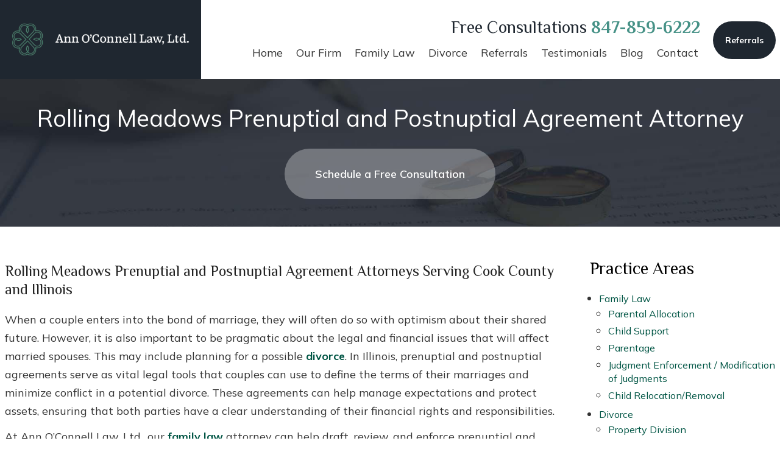

--- FILE ---
content_type: text/html; charset=utf-8
request_url: https://www.annoconnelllaw.com/divorce/prenuptial-postnuptial-agreements
body_size: 25080
content:
<!DOCTYPE html>
<html xmlns="http://www.w3.org/1999/xhtml" xml:lang="en" lang="en">
<head>
<!-- Google Tag Manager -->
<script>(function(w,d,s,l,i){w[l]=w[l]||[];w[l].push({'gtm.start':
new Date().getTime(),event:'gtm.js'});var f=d.getElementsByTagName(s)[0],
j=d.createElement(s),dl=l!='dataLayer'?'&l='+l:'';j.async=true;j.src=
'https://www.googletagmanager.com/gtm.js?id='+i+dl;f.parentNode.insertBefore(j,f);
})(window,document,'script','dataLayer','GTM-MC7K9443');</script>
<!-- End Google Tag Manager -->
<meta content="IE=edge" http-equiv="X-UA-Compatible">
<meta content="width=device-width,initial-scale=1.0,maximum-scale=1" name="viewport">
<meta content="telephone=no" name="format-detection">
<link rel="icon" href="/templates/myssm/favicon.png?v=1144" type="image/png">
<!-- srvnum=9 -->
<base href="https://www.annoconnelllaw.com/divorce/prenuptial-postnuptial-agreements">
<meta http-equiv="content-type" content="text/html; charset=utf-8">
<meta property="og:site_name" content="Ann O’Connell Law, Ltd.">
<meta property="og:title" content="Rolling Meadows Prenuptial and Postnuptial Lawyer | Free Consultation">
<meta property="og:image" content="https://www.annoconnelllaw.com/images/logo_social.png">
<meta name="title" content="Rolling Meadows Prenuptial and Postnuptial Lawyer | Free Consultation">
<meta name="keywords" content="prenuptial agreements, postnuptial agreements, prenup, postnup, what is a prenuptial agreement, benefits of prenuptial agreements, terms of prenuptial agreements, prenuptial agreement and divorce, postnuptial agreement and divorce, property division, spousal support, what can be addressed in a prenuptial agreement, when to use a prenup, Rolling Meadows prenup attorney, Cook County postnup lawyer">
<meta name="description" content="If you have questions about prenuptial or postnuptial agreements, call 847-859-6222 today. Our Rolling Meadows attorneys offer free consultations.">
<title>Rolling Meadows Prenuptial and Postnuptial Lawyer | Free Consultation</title>
<style>.ovcCFStar{font-weight:900;color:#a00;}
.ovcCF{width:100%;margin:12px 0px;font-family:sans-serif;}
.ovcCF12_input{margin:4px 0px;}
.ovcCF input[type="text"],.ovcCF select,.ovcCF option,.ovcCF textarea{width:99%;margin:5px 0px;padding:3px 5px;color:#000;font-size:14px;border:1px #aaa solid;border-radius:3px;background-color:#fff;}
.ovcCF textarea{height:150px;resize:vertical;overflow:auto;margin:0px;margin-top:7px;}
.ovcCF option{margin:0px;padding:2px 5px;border:none;border-radius:0px;background-color:#fff;}
.ovcCF input[type="checkbox"],.ovcCF input[type="radio"]{width:15px;height:15px;float:left;margin-right:8px;margin-top:0px;}
.ovcCF button.ovcCFBtn{background-color:#555;color:#fff;font-weight:600;font-size:14px;text-align:center;margin:10px 0px;padding:8px 30px;border:none;border-radius:3px;cursor:pointer;}
.ovcCF button.ovcCFBtn:hover{background-color:#333;}
.ovcCF_disc{width:100%;float:left;margin:0px;padding:0px;}
p.ovcCF_disc_1,p.ovcCF_disc_2{font-size:14px;line-height:18px;}
p.ovcCF_disc_1 img{float:left;margin-right:10px;margin-bottom:10px;}
.ovcMandaText{font-size:13px;}
#ovcCFpopupWr{position:fixed;top:0;left:0;width:100%;height:100%;display:none;background-color:rgba(0,0,0,.9);z-index:99999999;}
#ovcCFpopupScroll{border-radius:10px;padding:30px;overflow-y:scroll;position:absolute;top:15%;left:20%;width:60%;height:auto;max-height:70%;background-color:#fff;}
#ovcCFpopupScroll h2{margin:0px;}
#ovcCFpopupWr .ovcCF{width:100%;float:left;}
#ovcCFpopupBtn{cursor:pointer;position:fixed;top:33%;right:0px;z-index:9999999;}
#ovcCFpopupImg{z-index:9999999;}
#ovcCFpopupXXX{position:absolute;display:block;width:50%;height:10%;left:25%;top:3%;text-align:center;font-size:70px;margin:0px;padding:0px;color:#666;font-style:normal;font-weight:300;border:none;background-color:transparent;cursor:pointer;}
#ovcCFpopupXXX:hover{color:#999;}
.ovcCF_calendar_wrapper{width:100%;float:left;margin:0px;padding:0px;position:relative;}
.ovcCF_calendar_div{position:absolute;z-index:999;display:none;}
.ovcCF_calendar{border-collapse:collapse;border:1px #888 solid;width:280px;background-color:#fff;-webkit-box-shadow: 0px 0px 15px 0px rgba(0,0,0,0.75);-moz-box-shadow: 0px 0px 15px 0px rgba(0,0,0,0.75);box-shadow: 0px 0px 15px 0px rgba(0,0,0,0.75);}
.ovcCF_calendar td{text-align:center;vertical-align:middle;border:1px #888 solid;padding:4px 5px;width:14.2857%;color:#000;}
td.ovcCF_cal_mmnow{background-color:#f0f0f0;cursor:pointer;}
.ovcCF_cal_cal_daynow{border:2px solid black;background-color:#d0d0d0;font-weight:900;cursor:pointer;}
td.ovcCF_cal_mmnow:hover,.ovcCF_cal_cal_daynow:hover{background-color:#000;color:#fff;}
td.ovcCF_cal_mmprv{border:none;}
.ovcCF_cal_wkds{background:#bbb;color:#000;}
@media(max-width:700px){#ovcCFpopupScroll{border-radius:8px;padding:5%;padding-bottom:30px;left:5%;width:80%;}#ovcCFpopupXXX{font-size:60px;top:2%;}}</style>

<script>
var t,w=window,d=document,shl=false,h=d.getElementsByTagName("HEAD")[0],m=0;
function getWW(){return w.innerWidth;}function getWH(){return w.innerHeight;}function getDW(){return d.body.clientWidth;}function getDH(){return d.body.scrollHeight;}
function gid(v){return d.getElementById(v);}function gcn(v){return d.getElementsByClassName(v);}function gtn(v){return d.getElementsByTagName(v);}function out(v){return d.write(v);}
function showBr(v){(getWW()<v)?out("<br>"):out("&nbsp;|&nbsp;");}function closeVideo(){var ytf=gid("ytf");ytf.parentElement.removeChild(ytf);gid("vov").style.display="none";}
function showVideo(cod){gid("vov").style.display="block";var ifrm=d.createElement("iframe");ifrm.setAttribute("src","https://www.youtube.com/embed/"+cod+"?autoplay=1&amp;rel=0&amp;showinfo=0");ifrm.setAttribute("allowfullscreen","true");ifrm.setAttribute("id","ytf");gid("vcnt").appendChild(ifrm);resizeVideo();}
function addCSS(css){var st=d.createElement("style");st.type="text/css";if(st.styleSheet){st.styleSheet.cssText=css;}else st.appendChild(d.createTextNode(css));h.appendChild(st);}
function eqHeight(cls){var max=0;var eqh=gcn(cls);for(var i=0;i<eqh.length;i++){var ps=eqh[i].getBoundingClientRect();if(ps.height>max)max=ps.height;}for(var i=0;i<eqh.length;i++)eqh[i].style.height=max+"px";}
function resizeVideo(){var ww=getWW();var vv=gcn("resizeVideo");if(vv.length>0){for(var i=0;i<vv.length;i++){var vw=vv[i].getBoundingClientRect().width;if(vw>ww){vw=(ww/100)*92;vv[i].style.width=vw+"px";vv[i].style.left="4%";vv[i].style.marginLeft="0px";}var vh=vw/16*9;vv[i].style.height=vh+"px";}}}
function toTop(){if(d.body.scrollTop!=0 || d.documentElement.scrollTop!=0){w.scrollBy(0,-80);t=setTimeout("toTop()",5);}else clearTimeout(t);}
function mobMenu(){var mtt=gid("mmmtt"),mtg=gid("mmmtg"),cc=gcn("mmmdd"),uc=gcn("lvl2");mtt.onclick=function(){var cn=mtg.className;if(~cn.indexOf("open")){mtg.className=cn.replace("open","");}else mtg.className+=" open";};for(var i=0;i<cc.length;i++){cc[i].addEventListener("click",function(){var p=this.parentElement;var cn=p.className;if(~cn.indexOf("open")){p.className=cn.replace("open","");}else p.className+=" open";});}for(var i=0;i<uc.length;i++){if(uc[i].className.indexOf("ul-contact")>=0){var li=uc[i].getElementsByTagName("LI");if(li.length==1){var bt3=gid("mobNav_btn3");bt3.innerHTML=bt3.innerHTML.replace("ffices","ffice");bt3.addEventListener("click",function(){mobNav(li[0].getElementsByTagName("A")[0].getAttribute("href"));});}else{if(li.length>1){gid("mobLocs").innerHTML="<ul>"+uc[i].innerHTML+"</ul>";gid("mobNav_btn3").addEventListener("click",function(){mobNav("showLocs");});}}break;}}}
function mobNav(v){if(v!="showLocs"){w.location.href=v;}else{if(!shl){shl=true;gid("mobLocs").style.display="block";}else{shl=false;gid("mobLocs").style.display="none";}}}
function addOnLoad(func){var ol=w.onload;if(typeof w.onload!="function"){w.onload=func;}else{w.onload=function(){if(ol){ol();}func();}}}
function addOnResize(func){var ol=w.onresize;if(typeof w.onresize!="function"){w.onresize=func;}else{w.onresize=function(){if(ol){ol();}func();}}}
function makeCall(num){var regExp=/[A-Z]/g;if(regExp.test(num)){var nums={'ABC':'2','DEF':'3','GHI':'4','JKL':'5','MNO':'6','PQRS':'7','TUV':'8','WXYZ':'9'};for(var k in nums){var v=nums[k],i=0;for(i=0;i<k.length;i++)num=num.replace(k[i],v);}}w.location.href="tel:"+num+"";}
function makeCallAssign(){var mc=gcn("makeCall"),mn=gid("mobNav_btn1"),i=0,num='';if(mn)mn.addEventListener("click",function(){num=mc[0].innerHTML.replace(/(<([^>]+)>)/gi,'');makeCall(num);});if(mc){for(i=0;i<mc.length;i++)mc[i].addEventListener("click",function(){num=this.innerHTML.replace(/(<([^>]+)>)/gi,'');makeCall(num);});}}
function footerMenu(){var fm=gid("footer_main_menu"),fi=gcn("lilvl-1"),fc=0;if(fm){for(var i=0;i<fi.length;i++){var fa=fi[i].getElementsByTagName("A")[0],ft=fa.text,fh=fa.getAttribute("href"),fb=fa.getAttribute("target"),fa='';if(fb)fb="target="+fb;else fb="";if(fh &&(fh !="#")){fc++;fa="foom"+fc;if(fc==1)fa=fa+" foomFirst";var fd=ft.toLowerCase().replace(/[^a-z0-9]/gi,"");fm.innerHTML=fm.innerHTML+'<a class="'+fa+'" '+fb+' id="foom_'+fd+'" href="'+fh+'">'+ft+"</a>";}}fi=gcn("foom"+fc)[0];fi.className=fi.className+" foomLast";}}
function searchBar(){var ssb=gcn("ssb");for(var i=0;i<ssb.length;i++){ssb[i].addEventListener("click",function(){var cf=gcn("cfld");for(var a=0;a<cf.length;a++){if(cf[a].className=="cfld"){cf[a].className="cfld on";}else cf[a].className="cfld";}});}}
function addGoogleFonts(fs){var tmp=fs.split('|');for(var i=0;i<tmp.length;i++){var f=d.createElement("link");f.rel="stylesheet";f.href="https://fonts.googleapis.com/css?family="+tmp[i];h.appendChild(f);}}
function targetBlank(){for(var c=gtn("A"),a=0;a<c.length;a++){var b=c[a];b.getAttribute("HREF")&&(b.hostname!==location.hostname)&&(b.target="_blank")}};
if(m==0){w.onscroll=function(){var b=gid("b2t");if(b!=undefined)if(w.scrollY>100)b.className="";else b.className="hide";};}
addOnLoad(function(){resizeVideo();targetBlank();makeCallAssign();mobMenu();footerMenu();searchBar();addGoogleFonts("Philosopher:400,700|Mulish:300,400,500,600,700");});
addOnResize(function(){resizeVideo();});
</script>
<style>
html{-webkit-text-size-adjust:100%;}input#Submit,input.submit,input[type="submit"],button{-webkit-appearance:none !important;}*{outline:none !important;}
html,body,div,span,object,iframe,h1,h2,h3,h4,h5,h6,p,blockquote,a,img,strong,b,u,i,ol,ul,li,fieldset,form,label,table,tbody,tr,th,td,embed,video{margin:0;padding:0;border:0;font-size:100%;font:inherit;vertical-align:baseline;}blockquote{quotes:none;}blockquote:before,blockquote:after{content:'';content:none;}table{border-collapse:collapse;border-spacing:0;}
.w100{width:100%;}.w95{width:95%;}.w90{width:90%;}.w85{width:85%;}.w80{width:80%;}.w75{width:75%;}.w70{width:70%;}.w65{width:65%;}.w60{width:60%;}.w55{width:55%;}.w50{width:50%;}.w45{width:45%;}.w40{width:40%;}.w35{width:35%;}.w30{width:30%;}.w25{width:25%;}.w20{width:20%;}.w15{width:15%;}.w10{width:10%;}
.fl{float:left;}.fr{float:left;}pre{border:1px #aaa solid;padding:10px;background-color:#E0D7C3;font-size:12px;line-height:16px;}code{font-family:monospace,'courier new';font-size:12px;line-height:16px;color:#222;}hr{border:none;margin:20px 0px;border-top:1px #bbb solid;}i,em{font-style:italic;}b,strong{font-weight:600;}
.section{width:100%;float:left;position:relative;}.inner{margin:0px;padding:0px;}.ani{-moz-transition:.3s all ease-out;-o-transition:.3s all ease-out;-webkit-transition:.3s all ease-out;transition:.3s all ease-out;}
body{font-family:"Mulish",sans-serif;font-size:18px;line-height:30px;color:#333;font-weight:400;overflow-x:hidden !important;}body p{margin:20px 0px;}
body a,p strong.makeCall{font-weight:700;text-decoration:none;color:#054;}body a:hover,p strong.makeCall:hover{color:#000;}strong{font-weight:900;}

h1,h2,h3,h4{margin:20px 0px;font-weight:400;font-family:"Philosopher";}
h2{font-size:24px;line-height:30px;color:#222;}
h3{font-size:20px;line-height:26px;color:#555;}
h4{font-size:16px;line-height:22px;color:#222;}
h1,h3.h1{font-size:30px;line-height:40px;color:#000;margin-top:0px !important;}

.mmm img#btnHome{display:none;}.mmmhd{background-color:#000;}.mmm .mmmt{background-color:#d8caa4;}
#mainMenu{padding:0px;z-index:1000;position:absolute;width:auto;right:240px;top:76px;}
#mainMenu .inner{position:relative;}#mainMenu #mmmtt,#mainMenu .mmmdd{display:none;}
#mainMenu ul li{list-style:none;list-style-type:none;margin:0px;padding:20px 0px;font-size:20px;line-height:24px;}
#mainMenu ul li a{color:#333;text-decoration:none;font-weight:400;}
#mainMenu ul li a:hover,#mainMenu ul li a:focus{color:#8A6913;}
#mainMenu ul.lvl1 > li{float:left;margin:0px;margin-left:30px;position:relative;}
#mainMenu ul.lvl1 ul{padding:10px;display:none;position:absolute;width:270px;background-color:rgba(255,255,255,.92);-webkit-box-shadow:0px 0px 10px 2px rgba(0,0,0,.7);-moz-box-shadow:0px 0px 10px 2px rgba(0,0,0,.7);box-shadow:0px 0px 10px 2px rgba(0,0,0,.7);}
#mainMenu ul.lvl1 ul li{float:none;padding:5px 10px;}
#mainMenu ul.lvl2{margin-top:20px;margin-left:-20px;z-index:10000;}
#mainMenu ul.lvl2 ul{margin-top:-33px;margin-left:250px;z-index:10001;}
#mainMenu li.parent:hover > div > ul,#mainMenu li.parent.hover > div > ul,#mainMenu li.parent:focus > div > ul{display:block !important;}
#mainMenu ul.lvl1 ul li.parent{position:relative;}
#mainMenu ul.lvl1 ul li.parent:after{color:#333;content:"\2192";font-size:14px;margin-top:-8px;position:absolute;right:6px;top:50%;}
#mainMenu ul.lvl1 ul.ul-ourfirm{width:340px;margin-left:-80px;}
#mainMenu ul.lvl1 ul.ul-contact{width:250px;margin-left:-170px;}
#mobNav{display:none;height:40px;margin:0px;padding:0px;width:100%;position:fixed;top:44px;border-bottom:1px #333 solid;z-index:99 !important;}
#mobNav #mobLocs{position:absolute;right:0px;top:40px;background-color:rgba(50,50,50,.9);padding:6px 25px;}
#mobNav #mobLocs ul li{margin:20px 0px;text-align:right;}#mobNav #mobLocs ul li a{font-size:18px !important;}
#mobNav button{height:40px;margin:0px;padding:0px;width:33.333333%;border:none;float:left;background-color:#555;color:#fff;font-size:16px;cursor:pointer;}
#mobNav button:hover,#mobNav button:focus{background-color:#444;}
#mobNav button img{margin-right:6px;margin-bottom:-2px;}
#mobNav button#mobNav_btn2{border-left:1px #333 solid;border-right:1px #333 solid;}
.myssmSearchBar{position:absolute !important;right:12px;top:17px;margin:0px !important;padding:0px !important;}
li.myssmSearchBar{display:none;}
.myssmSearchBar .cfld{width:0px;opacity:0;margin:0px;margin-top:-34px;margin-left:-10px;padding:2px 4px;position:absolute;z-index:0;border:none;height:27px;border-radius:6px;-moz-transition:.3s all ease-out;-o-transition:.3s all ease-out;-webkit-transition:.3s all ease-out;transition:.3s all ease-out;}
.myssmSearchBar .cfld.on{width:210px;margin-left:-230px;opacity:1;z-index:9999;}
.myssmSearchForm input{padding:4px;border-radius:4px;border:1px #aaa solid;margin-bottom:5px;}
.myssmSearch{margin-top:20px;}
.myssmSearch hr{margin:10px 0px;border:none;border-top:1px #ccc solid;}
img.fprac_image{width:98%;padding:1%;background-color:#fff;border:1px #ccc solid;}
#b2t{bottom:10px;right:10px;width:60px;height:60px;display:block;position:fixed;transition-delay:0s;transition-duration:0.7s;transition-property:all;transition-timing-function:ease-in-out;z-index:99999;}#b2t.hide{right:-60px;}
#main_content_article .blog .items-more{display:none !important;}
#main_content_article .blog .pagination .counter.pull-right{display:none !important;}
#main_content_article .blog .pagination ul{margin:0px;padding:0px;margin-top:10px;margin-bottom:20px;width:100%;float:left;}
#main_content_article .blog .pagination ul li{width:auto;float:left;list-style:none;list-style-type:none;text-align:center;padding:3px 8px;border:1px #777 solid;margin-right:4px !important;font-size:14px !important;line-height:20px !important;}
#main_content_article .blog .pagination ul li a{font-size:14px !important;line-height:20px !important;}
#main_content_article .blog .items-leading,.items-row .span6{border-bottom:1px #ccc solid;margin-bottom:20px;padding-bottom:20px;width:100%;float:left;}
#main_content_article .inner,#sidebar_left .inner,#sidebar_right .inner{padding:8px;}
#main_content_article ul,#main_content_article ol{margin:10px;margin-left:25px;}
#main_content_article ul ul,#main_content_article ul ol{margin:8px;margin-left:20px;}
#main_content_article p,#sidebar_right p{margin:12px 0px;}
#mainContentWrapper #main_content_article .inner{padding-right:30px;}
body.home #mainContentWrapper #main_content_article .inner{padding-right:10px;}
#sidebar_right{padding-top:16px;}
#sidebar_right h3{margin-left:0px;color:#000;font-size:28px;line-height:30px;}
#sidebar_right ul{width:95%;float:left;margin:0px;margin-left:5%;margin-bottom:16px;}
#sidebar_right ul ul{margin-bottom:0px;}
#sidebar_right ul li{width:100%;float:left;margin:3px 0px;line-height:22px;}
#sidebar_right ul li a{font-weight:400;font-size:16px;line-height:20px !important;}
#sidebar_right ul li b a{font-weight:600;}
#sidebar_right #sbpracs ul button{display:none;}
#sidebar_right #sbpracs ul ul{display:block;}
#sidebar_right #sbpracs ul li#sbactive > ul{display:block;}
#sidebar_right #sbpracs ul li.active ul{display:block !important;}
#sidebar_right li#sbactive > a{font-weight:900 !important;}

.container .inner{max-width:1580px;margin-left:auto;margin-right:auto;}
@media(max-width:1000px){
#mobNav,#mainMenu #mmmtt,#mainMenu .mmmdd{display:block;}#mainMenu{position:fixed;top:0;left:0;}#mainSiteWrapper{margin-top:85px;}
#mainMenu ul,#mainMenu ul li{width:100% !important;padding:0px !important;margin:0px !important;color:#fff !important;text-align:left !important;font-family:sans-serif !important;}
#mainMenu ul li a{text-transform:none;font-size:16px !important;color:#fff !important;text-align:left !important;font-family:sans-serif !important;}
#mainMenu ul.lvl1 > li{margin:0px;}
#mainMenu ul.lvl1 ul{margin:0px;height:auto;padding:0px;display:block;position:relative;width:100%;background-color:transparent;-webkit-box-shadow:none;-moz-box-shadow:none;box-shadow:none;}
#mainMenu ul.lvl1 ul li{padding:0px;}#mainMenu ul.lvl1 ul li.parent:after{display:none;content:none;}
.mmm{background-color:rgba(0,0,0,0.5);color:#fff;font-family:sans-serif;z-index:9999 !important;}
.mmmhd{border-bottom:1px #333 solid;text-align:left;height:44px;left:0;position:relative;width:100%;z-index:999 !important;}.mmm .mmmt span{background-color:#fff;}
.mmmc{background-color:rgba(0,0,0,.9);text-align:left;}.mmm.open .mmmc{border-right-color:#777;border-right-style:solid;border-right-width:2px;}
.mmm a,.mmm a:active,.mmm a:focus,.mmm button,.mmm button:active,.mmm button:focus{outline-color:-moz-use-text-color;outline-style:none;outline-width:medium;}.mmm a{color:#fff;text-decoration:none !important;}
.mmmhd .mmmpt{display:table-cell;font-size:16px;height:44px;line-height:16px;max-width:100%;vertical-align:middle;}
.mmm{left:0;position:fixed;top:0;width:100%;z-index:999 !important;}.mmm.open{height:100%;padding:0px;padding-bottom:44px;}
.mmmc{box-sizing:border-box;height:100%;left:0;max-width:100%;overflow-x:hidden;overflow-y:scroll;padding:0px;padding-top:44px;position:fixed;top:0;transform:translate(-100%,0px);-webkit-transform:translate(-100%,0px);transition-delay:0s;transition-duration:300ms;transition-property:transform;transition-timing-function:linear;width:400px;z-index:998;}
.mmm.open .mmmc{background-color:rgba(0,0,0,.9);transform:translate(0px,0px);-webkit-transform:translate(0px,0px);}.mmm ul.mmmm,.mmm ul.mmmm ul{padding:0px;margin:0px;}
.mmm li{list-style-image:none;list-style-position:outside;list-style-type:none;position:relative;}.mmm li > span{color:#fff;}
.mmm li > span{border-top:1px #333 solid;display:block;font-size:14px;overflow-x:hidden;overflow-y:hidden;padding:10px 12px;transition-delay:0s;transition-duration:300ms;transition-property:padding;transition-timing-function:linear;}
.mmm li.parent > span{padding-right:44px;}
.mmm a{color:#fff;display:block;font-size:16px;font-weight:400;line-height:20px;padding:0px;position:relative;}
.mmm span.mmm-item-img{left:0;position:absolute;top:0;}.mmm a.mmm-item-img{padding-left:20px;}.mmm ul.mmmkid{display:block;padding:0px;width:100%;}.mmm li.parent li > span a::before{content:"-";left:0;margin-left:-10px;position:absolute;top:0;}
ul.mmmm li .mmmkid{max-height:0;overflow-x:hidden;overflow-y:hidden;transition-delay:0s;transition-duration:1000ms;transition-property:max-height;transition-timing-function:cubic-bezier(0,1,0,1);}
ul.mmmm li.open > .mmmkid{max-height:2000px;transition-delay:0s;transition-duration:3000ms;transition-property:max-height;transition-timing-function:linear;}
.mmm li.parent li > span{padding-left:35px;}.mmm li.parent li li > span{padding-left:60px;}.mmm li.parent li li li > span{padding-left:90px;}
.mmm img#btnHome{display:block;position:absolute;top:12px;right:12px;z-index:9999999 !important;}
.mmm .mmmt{-moz-border-bottom-colors:none;-moz-border-left-colors:none;-moz-border-right-colors:none;-moz-border-top-colors:none;border-bottom-color:-moz-use-text-color;border-bottom-style:none;border-bottom-width:medium;border-image-outset:0 0 0 0;border-image-repeat:stretch stretch;border-image-slice:100% 100% 100% 100%;border-image-source:none;border-image-width:1 1 1 1;border-left-color:-moz-use-text-color;border-left-style:none;border-left-width:medium;border-right-color:-moz-use-text-color;border-right-style:none;border-right-width:medium;border-top-color:-moz-use-text-color;border-top-style:none;border-top-width:medium;cursor:pointer;display:block;float:left;font-size:0;height:44px;margin:0px;margin-right:10px;overflow-x:hidden;overflow-y:hidden;padding:0px;position:relative;text-indent:-9999px;width:44px;}
.mmm .mmmt span{display:block;height:3px;left:12px;position:absolute;right:12px;top:21px;}
.mmm .mmmt span.bar1{transition-delay:300ms;transition-duration:0ms;transition-property:background-color;transition-timing-function:linear;}.mmm.open .mmmt span.bar1{background-color:transparent;}
.mmm .mmmt span.bar2,.mmm .mmmt span.bar3{transition-delay:300ms,300ms,0s;transition-duration:300ms,300ms,300ms;transition-property:top,bottom,transform;transition-timing-function:linear,linear,linear;}.mmm .mmmt span.bar2{top:10px;}
.mmm.open .mmmt span.bar2,.mmm.open .mmmt span.bar3{transition-delay:0s,0s,300ms;transition-duration:300ms,300ms,300ms;transition-property:top,bottom,transform;transition-timing-function:linear,linear,linear;}
.mmm.open .mmmt span.bar2{top:21px;transform:rotate(45deg);-webkit-transform:rotate(45deg);}.mmm .mmmt span.bar3{top:31px;}.mmm.open .mmmt span.bar3{top:21px;transform:rotate(-45deg);-webkit-transform:rotate(-45deg);}
.mmm li.parent .mmmdd{border:none;background-color:transparent;cursor:pointer;font-size:0;height:40px;margin:0px;overflow-x:hidden;overflow-y:hidden;padding:0px;position:absolute;right:5px;text-indent:-9999px;top:1px;width:40px;z-index:99;}
.mmm li.parent .mmmdd span{background-color:#fff;display:block;height:3px;position:absolute;top:18px;transition-delay:0s,0s;transition-duration:300ms,300ms;transition-property:background-color,transform;transition-timing-function:linear,linear;width:13px;}
.mmm li.parent .mmmdd span.bar1{left:9px;transform:rotate(45deg);-webkit-transform:rotate(45deg);}.mmm li.parent.open > .mmmdd span.bar1{transform:rotate(-45deg);-webkit-transform:rotate(-45deg);}
.mmm li.parent .mmmdd span.bar2{right:9px;transform:rotate(-45deg);-webkit-transform:rotate(-45deg);}.mmm li.parent.open > .mmmdd span.bar2{transform:rotate(45deg);-webkit-transform:rotate(45deg);}
#mainMenu ul.lvl1 > li.active{background-color:transparent;}
#mainMenu ul.lvl1 li.lilvl-1:last-child{padding-bottom:200px !important;}
#mainMenu ul li.myssmSearchBar{display:block !important;position:relative !important;left:0px;top:0px;margin:10px 0px !important;padding:0px !important;margin-bottom:50px !important;}
#mainMenu ul li.myssmSearchBar .cfld{font-size:16px;color:#fff;width:90% !important;opacity:1 !important;margin:0px 3% !important;padding:4px 8px;position:absolute;border:1px #888 solid;border-radius:0px;background-color:transparent;}
#mainMenu ul li.myssmSearchBar img{display:none;}
}

#attprof{width:32%;float:right;margin:0px;padding:0px;margin-left:40px;margin-bottom:10px;margin-top:0px;}
#attprof #btn_print{text-align:right;width:100%;float:left;margin-bottom:10px;}
#attprof #btn_print img{width:24px;margin-right:10px;margin-bottom:-5px;}
#attprof img#attimg{width:96%;padding:2%;margin:0px;margin-bottom:10px;border:1px #aaa solid;}
#attbdgs{width:90%;float:left;margin:0px 5%;text-align:center;}
#attbdgs img{width:94%;height:auto;margin:4px 3%;}

.bbtn{width:100%;float:left;margin:0px;padding:30px 0px;box-sizing:border-box;margin-top:20px;}
.bbtn a{border:none;border-radius:50px;font-size:18px;line-height:18px;font-weight:700;margin:0px;padding:30px 50px;box-sizing:border-box;-moz-transition:.3s all ease-out;-o-transition:.3s all ease-out;-webkit-transition:.3s all ease-out;transition:.3s all ease-out;}
.bbtn a.ww{background-color:#fff;color:#000;}.bbtn a.ww:hover{background-color:#d8caa4;color:#000;}
.bbtn a.bb{background-color:#1F2730;color:#fff;}.bbtn a.bb:hover{background-color:#d8caa4;color:#000;}
.bbtn a.tr{background-color:rgba(255,255,255,.3);color:#fff;}.bbtn a.tr:hover{background-color:#d8caa4;color:#000;}

#footer_container_4{width:100%;float:left;margin:0px;padding:130px 0px;background-image:url(../../../images/grad.jpg);background-size:cover;background-position:center;color:#fff;}
#footer_container_4 h3,#footer_container_4 h4,#footer_container_4 p{width:100%;float:left;margin:0px;padding:0px;color:#fff;}
#foo1,#foo2,#foo_sox{width:100%;float:left;margin:0px;padding:0px;box-sizing:border-box;}
#foo1{width:400px;text-align:center;}
#foo1 h3{font-size:30px;line-height:30px;font-weight:700;margin-top:10px;}
#foo1 hr{width:50%;float:left;margin:30px 25%;border:none;border-top:5px #d8caa4 solid;}
#foo1 h4{font-size:34px;line-height:40px;font-weight:400;}
#foo2{width:62%;float:right;}
#foo2 h3{font-size:40px;line-height:40px;font-weight:400;margin-top:40px;}
#foo2 h3 strong.makeCall{font-weight:400;}
#foo2 p#foo_geo a{color:#E8D295;}#foo2 p#foo_geo a:hover{color:#fff;}
#footer_main_menu{width:100%;float:left;padding:0px;margin:26px 0px;}
#footer_main_menu a{color:#fff;font-weight:400;font-size:22px;line-height:22px;text-decoration:none;margin:0px;padding:0px;margin-right:30px;}
#footer_main_menu a.foomFirst{}
#footer_main_menu a.foomLast{margin-right:0px;}
#footer_main_menu a:hover{color:#d8caa4;}
#foo_sox{margin-top:45px;}
#foo_sox form{float:left;width:200px;margin-right:40px;}
#foo_sox input{float:left;width:100%;box-sizing:border-box;padding:10px 20px;border:none;border-radius:30px;font-size:16px;line-height:16px;color:#000;margin-top:-10px;}
#foo_sox p{width:auto;float:none;font-size:22px;line-height:22px;color:#fff;}
#foo_sox p a{color:#d8caa4;font-weight:400;margin-left:20px;}
#foo_sox p a:hover{color:#fff;}
#foo_sox p br{display:none;}

#footer_container_5{width:100%;float:left;margin:0px;padding:30px 0px;}
#foo_nap{width:100%;float:left;margin:0px;padding:0px;text-align:left;margin-bottom:20px;}
#foo_ovc{width:140px;float:left;margin:0px;padding:0px;text-align:left;}
#foo_dsc{width:500px;float:left;margin:0px;padding:0px;text-align:left;margin-top:10px;}
#foo_dsc br{display:none;}
#foo_dsc a{margin-right:15px;font-size:14px;line-height:14px;font-weight:400;color:#000;}
#foo_dsc a:hover{color:#1f2730;}

#footer_container_2{width:100%;float:left;margin:0px;padding:120px 0px;background-image:url(../../../images/ww1.jpg);background-position:top center;background-repeat:repeat-x;text-align:center;}
#footer_container_2 h3{width:100%;float:left;margin:0px;padding:0px;font-size:50px;line-height:50px;color:#000;}
.hpblg{width:30%;float:left;margin-top:55px !important;margin-bottom:30px !important;}
.hpblg h4,.hpblg p{width:100%;float:left;margin:0px;padding:0px;text-align:center;}
.hpblg h4{font-size:28px;line-height:34px;margin-bottom:10px;}
.hpblg p{margin-top:8px;}
.hpblg p.rm{font-weight:700;}
.hpblg2{margin:0px 5%;}

#footer_container_3{width:100%;float:left;margin:0px;padding:120px 0px;padding-top:20px;background-image:url(../../../images/ww2.jpg);background-position:bottom center;background-repeat:repeat-x;text-align:center;}
body.page #footer_container_3{padding:120px 0px;padding-top:120px;}
#footer_container_3 h3{width:100%;float:left;margin:0px;padding:0px;font-size:60px;line-height:60px;color:#000;}
#footer_container_3 hr{width:10%;float:left;margin:30px 45%;padding:0px;border:none;border-top:5px #d8caa4 solid;margin-bottom:25px;}
#footer_container_3 p{width:100%;max-width:800px;margin:0px auto;float:none;font-size:20px;line-height:32px;}
#footer_container_3 p strong.makeCall{color:#000;}
#footer_container_3 .ovcCF.ovcCF52{width:70%;float:left;margin:0px 15%;padding:0px;position:relative;margin-top:20px;}
#footer_container_3 .ovcCF.ovcCF52 .ovcMandaText{display:none;}
#footer_container_3 .ovcCF.ovcCF52 .ovcCF52_input{width:100%;float:left;margin:10px 0px;padding:0px;box-sizing:border-box;position:relative;}
#footer_container_3 .ovcCF.ovcCF52 .ovcCF52_input .ovcCF52_lbl{width:20px;position:absolute;z-index:99;right:14px;top:10px;font-size:0px;line-height:0px;color:#f0f0f0;text-align:right;}
#footer_container_3 .ovcCF.ovcCF52 .ovcCF52_input .ovcCF52_lbl span.ovcCFStar{font-size:20px;line-height:20px;color:#800;}
#footer_container_3 .ovcCF.ovcCF52 input[type=text],#footer_container_3 .ovcCF.ovcCF52 textarea{font-family:"Mulish";font-size:18px;line-height:22px;width:100%;float:left;margin:0px;padding:12px 20px;box-sizing:border-box;background-color:#f0f0f0;color:#000;border:none;border-radius:6px;}
#footer_container_3 .ovcCF.ovcCF52 button.ovcCFBtn{-moz-transition:.3s all ease-out;-o-transition:.3s all ease-out;-webkit-transition:.3s all ease-out;transition:.3s all ease-out;border:none;border-radius:50px;font-size:18px;line-height:18px;font-weight:700;margin:0px;padding:30px 50px;box-sizing:border-box;-moz-transition:.3s all ease-out;-o-transition:.3s all ease-out;-webkit-transition:.3s all ease-out;transition:.3s all ease-out;background-color:#1F2730;color:#fff;}
#footer_container_3 .ovcCF.ovcCF52 button.ovcCFBtn:hover{background-color:#d8caa4;color:#000;}

#after_content_container_5{width:100%;float:left;margin:0px;padding:150px 0px;background-image:url(../../../images/bgtst.jpg);background-position:center;background-size:cover;}
#after_content_container_5 .bbtn.mob{display:none;}
#hpt1,#hpt2{width:100%;float:left;margin:0px;padding:0px;box-sizing:border-box;text-align:center;}
#hpt1{width:45%;margin-right:5%;padding-top:100px;}
#hpt1 h3,#hpt1 p{width:100%;float:left;margin:0px;padding:0px;}
#hpt1 h3{font-size:62px;line-height:68px;color:#0D1723;margin-top:15px;}
#hpt1 p{font-size:22px;line-height:32px;color:#0D1723;margin-top:15px;}
#hpt2{width:50%;padding:0;background-color:#00303B;color:#fff;position:relative;background-image:url(../../../images/grad.jpg);background-size:100% 100%;background-position:center;}
#hpt2 img#tstlogo{margin-top:100px;}
#hpt2 #hpTestimonials{position:relative;height:400px;padding:0px;margin:0px;list-style-type:none;}
#hpt2 #hpTestimonials li{padding:0px 100px;margin:0px;box-sizing:border-box;background:transparent;position:absolute;left:0px;top:0px;width:100%;height:100%;opacity:0;z-index:1;-webkit-transition:opacity 1s;-moz-transition:opacity 1s;-o-transition:opacity 1s;transition:opacity 1s;}
#hpt2 #hpTestimonials li.show{opacity:1;z-index:2;}
#hpt2 #hpTestimonials p{font-size:32px;line-height:44px;color:#fff;font-family:"Philosopher";}
#hpt2 #hpTestimonials p.sign{font-size:20px;line-height:20px;margin-top:25px;text-transform:uppercase;font-family:"Mulish";letter-spacing:6px;}
#hpt2 #hpTestimonials p.sign img{margin-bottom:25px;}
#hpt2 #hpTestBtns{position:absolute;top:135px;left:0px;width:70%;margin:0px 15%;}
#hpt2 #hpTestBtns button{font-size:30px;line-height:30px;border:none;background:none;color:#88BBB6;cursor:pointer;}
#hpt2 #hpTestBtns button:hover{color:#fff;}#hpt2 #hpTestBtns button#btnPrev{float:left;}#hpt2 #hpTestBtns button#btnNext{float:right;}

#after_content_container_4{width:100%;float:left;margin:0px;padding:150px 0px;background-image:url(../../../images/bgdiv.jpg);background-position:center;background-size:cover;color:#fff;background-color:#202731;}
#div1,#div2{float:left;margin:0px;padding:0px;box-sizing:border-box;}
#div1{width:35%;height:700px;background-image:url(../../../images/imgdiv.jpg);background-position:center;background-repeat:no-repeat;background-size:cover;}
#div2{width:55%;margin-left:10%;}
#div2 h3{width:100%;float:left;margin:0px;padding:0px;color:#fff;font-size:50px;line-height:50px;margin-bottom:24px;margin-top:55px;}
#div2 ul,#div2 li{list-style:none;list-style-type:none;}
#div2 ul img{margin-right:20px;}
#div2 p a,#div2 ul a{color:#d8caa4;}
#div2 p a:hover,#div2 ul a:hover{color:#fff;}

#after_content_container_3{width:100%;float:left;margin:0px;padding:120px 20px;padding-top:0px;box-sizing:border-box;}
#fam1,#fam2,#fam21{float:left;margin:0px;padding:0px;box-sizing:border-box;}
#fam1{width:55%;margin-right:8%;}
#fam1 h3{margin-top:0px;font-size:50px;line-height:50px;color:#0D1723;margin-bottom:32px;margin-top:50px;}
#fam1 ul,#fam1 li{list-style:none;list-style-type:none;}
#fam1 ul img{margin-right:16px;}
#fam2{width:37%;padding:50px;padding-top:360px;background-image:url(../../../images/bgfam.jpg);background-position:center;background-repeat:no-repeat;background-size:cover;text-align:center;}
#fam21{width:100%;padding:30px 0px;background-color:#1F2730;}
#fam21 h3{width:100%;float:left;margin:0px;padding:0px;color:#fff;font-size:40px;line-height:50px;}
#fam21 .bbtn b.bm{display:none;}

#after_content_container_2{width:100%;float:left;margin:0px;padding:100px 0px;text-align:center;}
body.page #after_content_container_2{-webkit-box-shadow: 0px 0px 30px 0px rgba(0,0,0,.7);-moz-box-shadow:0px 0px 30px 0px rgba(0,0,0,.7);box-shadow:0px 0px 30px 0px rgba(0,0,0,.7);}
#after_content_container_2 .custom{display:flex;justify-content:center;align-items:center;}
#after_content_container_2 a{display:flex;}
#after_content_container_2 img{width:auto;height:80px;margin:0px 30px;}
#after_content_container_2 a img{height:auto;}

body.page #mainContentWrapper{padding:30px 0px;padding-bottom:55px;}
body.home #mainContentWrapper{background-image:url(../../../images/bghome.jpg);background-position:center;background-repeat:no-repeat;background-size:cover;padding:140px 0px;}
#hpp1,#hpp2,#hpp3{width:100%;float:left;margin:0px;padding:0px;box-sizing:border-box;position:relative;}
#hpp1{width:37%;margin-right:8%;height:800px;}
#hpp11,#hpp12{width:95%;height:96%;position:absolute;}
#hpp11{left:0px;top:0px;z-index:9;background-image:url(../../../images/bghpp.jpg);background-position:right bottom;background-repeat:no-repeat;background-size:cover;}
#hpp12{left:5%;top:4%;z-index:1;background-color:#D8CAA4;}
#hpp2{width:55%;}
#hpp2 h1{font-size:78px;line-height:82px;}
#hpp2 h2{font-size:40px;line-height:48px;}
#hpp2 hr{width:20%;float:left;margin:15px 0;margin-bottom:35px;margin-right:80%;padding:0px;border:none;border-top:5px #d8caa4 solid;}
#hpp2 img{display:none;box-sizing:border-box;}
#hpp3{width:80%;margin:0px 10%;text-align:center;color:#fff;margin-top:200px;}
#hpp3 h3{width:100%;margin:0px;padding:0px;float:left;color:#fff;font-size:50px;line-height:60px;}
#hpp3 hr{width:20%;float:left;margin:30px 40%;padding:0px;border:none;border-top:5px #d8caa4 solid;margin-bottom:25px;}
#hpp3 .bbtn{margin-top:0px;}
#hpp3 .bbtn a{width:46%;float:left;margin:8px 2%;}

#before_content_container_1{width:100%;float:left;margin:0px;padding:0px;background-color:#193437;}

#beforeContentWrapper{width:100%;float:left;position:relative;z-index:9;}
#before_content_container_5{width:100%;float:left;margin:0px;padding:120px 0px;-webkit-box-shadow:0px 0px 50px 0px rgba(0,0,0,.6);-moz-box-shadow:0px 0px 50px 0px rgba(0,0,0,.6);box-shadow:0px 0px 50px 0px rgba(0,0,0,.6);}
.thr{width:26%;float:left;margin:0px;padding:0px;}
.thr2{margin:0px 11%;}
.thr h3,.thr p{width:100%;float:left;margin:0px;padding:0px;box-sizing:border-box;}
.thr h3{color:#193437;font-size:40px;line-height:40px;margin-bottom:20px;}

body.page h1{display:none;}
body.page.news h1{display:block;}
body.page #before_content_container_1,#h1ph{width:100%;float:left;margin:0px;padding:0px;background-size:cover;background-position:center;text-align:center;}
body.page #before_content_container_1 .inner.single{padding:0px !important;width:100%;float:left;max-width:100%;}
#h1ph{padding:65px 50px;box-sizing:border-box;font-size:50px;line-height:60px;color:#fff;font-weight:400;background-size:cover;background-position:center;}
#h1ph .bbtn{margin-top:10px;margin-bottom:-4px;}
#h1ph .bbtn b.bm{display:none;}
body.page.contact #h1ph .bbtn{display:none;}

body.home #before_content_container_1{height:779px;background-image:url(../../../images/banner.jpg);width:100%;float:left;margin:0px;padding:0px;background-size:cover;background-position:center right;}
#bant,#bant p,#bant h3,#bant .bbtn{width:100%;float:left;margin:0px;padding:0px;box-sizing:border-box;}
#bant{padding-left:30px;}
#bant p,#bant h3{color:#fff;}
#bant p{font-weight:700;font-size:20px;line-height:20px;letter-spacing:5px;margin-top:175px;}
#bant p img{width:13px;margin:0px 12px;margin-right:20px;}
#bant h3{font-size:100px;line-height:100px;margin-top:20px;}
#bant .bbtn{margin-top:65px;}
#bant .bbtn b.bm{display:none;}

#header_container_1,#header_container_1 .inner.single{width:100%;float:left;margin:0px;padding:0px;box-sizing:border-box;max-width:100%;}
#hdl{float:left;width:560px;background-color:#1F2730;text-align:center;box-sizing:border-box;padding:40px 0px;padding-top:45px;}
#hdr{float:right;text-align:right;width:700px;box-sizing:border-box;margin-top:22px;}
#hdr h3{width:500px;float:left;color:#1f2730;font-size:32px;line-height:32px;margin:0px;text-align:left;margin-top:26px;}
#hdr h3 strong.makeCall{color:#459186;}
#hdr h3 br{display:none;}
#hdr .bbtn{width:200px;float:right;margin:0px;text-align:left;}
#hdr .bbtn a{padding:26px 30px;font-size:14px;line-height:14px;float:left;margin:0px;}

#footer_container_1{background-color:#1F2730;width:100%;float:left;margin:0px;padding:0px 20px;color:#fff;padding-bottom:120px;box-sizing:border-box;}
#hat1,#hat2{float:left;margin:0px;padding:0px;box-sizing:border-box;}
#hat1{width:36%;height:760px;margin-right:6%;background-image:url(../../../images/hpatt.jpg);background-size:cover;background-position:center;margin-top:-75px;}
#hat2{width:58%;}
#hat2 h4,#hat2 h3,#hat2 hr,#hat2 p{width:100%;float:left;margin:0px;padding:0px;color:#fff;}
#hat2 h4{font-family:"Mulish";font-size:22px;line-height:22px;letter-spacing:5px;font-weight:700;margin-top:140px;}
#hat2 h3{font-size:94px;line-height:100px;margin-top:10px;}
#hat2 hr{width:20%;float:left;margin:15px 0;margin-bottom:35px;margin-right:80%;padding:0px;border:none;border-top:5px #d8caa4 solid;margin-top:25px;}
#hat2 img{display:none;}

@media(max-width:1700px){
#hdl{width:460px;padding:40px 0px;padding-top:45px;}
#hdr{width:630px;margin-top:22px;}
#hdr h3{width:480px;font-size:32px;line-height:32px;margin-top:26px;}
#hdr .bbtn{width:140px;}
#hdr .bbtn a{padding:26px 30px;font-size:14px;line-height:14px;}
#mainMenu{right:170px;top:76px;}
#mainMenu ul.lvl1 > li{margin-left:22px;}	
}
@media(max-width:1600px){
.inner.single{padding:0px 12px;}
#after_content_container_2{padding:80px 0px;padding-bottom:65px;}
#after_content_container_2 img{margin:0px 20px;}
}
@media(max-width:1500px){
#after_content_container_2 img{height:70px;margin:0px 15px;}#after_content_container_2 a img{height:46px;}
#footer_container_4{padding:115px 0px;}
#after_content_container_5{padding:120px 0px;}
#hpt1{width:42%;margin-right:5%;padding-top:100px;}
#hpt1 h3{font-size:56px;line-height:64px;margin-top:15px;}
#hpt1 p{font-size:22px;line-height:32px;margin-top:15px;}
#hpt2{width:53%;}
#hpt2 img#tstlogo{margin-top:100px;}
#hpt2 #hpTestimonials{height:400px;}
#hpt2 #hpTestimonials li{padding:0px 70px;}
#hpt2 #hpTestimonials p{font-size:32px;line-height:44px;}
#hpt2 #hpTestimonials p.sign{font-size:20px;line-height:20px;margin-top:25px;letter-spacing:6px;}
#hpt2 #hpTestimonials p.sign img{margin-bottom:25px;}
#hpt2 #hpTestBtns{top:135px;left:0px;width:70%;margin:0px 15%;}
#hpt2 #hpTestBtns button{font-size:30px;line-height:30px;}
#before_content_container_5{padding:100px 0px;}
.thr{width:27%;}
.thr2{margin:0px 9.5%;}
.thr h3{font-size:40px;line-height:40px;margin-bottom:20px;}
#h1ph{padding:40px 20px;font-size:38px;line-height:48px;}
#h1ph .bbtn{margin-top:6px;margin-bottom:0px;}
#after_content_container_3{padding:100px 12px;padding-top:0px;}
#fam1{width:55%;margin-right:5%;}
#fam1 h3{font-size:50px;line-height:50px;margin-bottom:30px;margin-top:0px;}
#fam1 ul img{margin-right:16px;}
#fam2{width:40%;padding:50px 40px;padding-top:360px;}
#fam21{padding:30px 0px;}
#fam21 h3{font-size:40px;line-height:50px;}
#fam21 .bbtn a{padding-left:30px;padding-right:30px;}
}
@media(max-width:1430px){
#hdl{width:330px;padding:30px 0px;padding-top:38px;}
#hdl img{width:290px;}
#hdr{width:540px;margin-top:5px;}
#hdr h3{width:420px;font-size:28px;line-height:28px;margin-top:26px;}
#hdr .bbtn{width:110px;}
#hdr .bbtn a{padding:24px 20px;font-size:14px;line-height:14px;}
#mainMenu{right:134px;top:55px;}
#mainMenu ul li{padding:20px 0px;font-size:18px;line-height:24px;}
#mainMenu ul.lvl1 > li{margin-left:22px;}
}
@media(max-width:1400px){
#before_content_container_5{padding:90px 0px;}
.thr{width:28%;}
.thr2{margin:0px 8%;}
.thr h3{font-size:38px;line-height:38px;margin-bottom:18px;}
#footer_container_2{padding:100px 0px;}
#after_content_container_2{padding:75px 0px;padding-bottom:60px;}
#after_content_container_2 img{/*height:80px;*/margin:0px 12px;}
}
@media(max-width:1350px){
#footer_container_4{padding:100px 0px;}
#footer_main_menu a{font-size:20px;line-height:20px;margin-right:20px;}
#footer_main_menu a.foomLast{margin-right:0px;}
#foo_sox{margin-top:45px;}
#foo_sox form{width:200px;margin-right:26px;}
#foo_sox input{padding:10px 20px;border-radius:30px;font-size:16px;line-height:16px;margin-top:-10px;}
#foo_sox p{font-size:22px;line-height:22px;}
#foo_sox p a{margin-left:16px;}
}
@media(max-width:1300px){
#after_content_container_2 .custom{flex-wrap:wrap;gap:20px 60px;}
body.home #mainContentWrapper{padding:100px 0px;}
#hpp1{width:40%;margin-right:5%;height:700px;}
#hpp11,#hpp12{width:95%;height:96%;}
#hpp11{left:0px;top:0px;}
#hpp12{left:5%;top:4%;}
#hpp2{width:55%;}
#hpp2 h1{font-size:58px;line-height:62px;}
#hpp2 h2{font-size:32px;line-height:42px;}
#hpp2 hr{width:25%;margin:10px 0;margin-bottom:30px;margin-right:75%;border-top:5px #d8caa4 solid;}
#hpp3{width:80%;margin:0px 10%;margin-top:200px;margin-bottom:-20px;}
#hpp3 h3{font-size:46px;line-height:56px;}
#hpp3 hr{width:20%;margin:30px 40%;border-top:5px #d8caa4 solid;margin-bottom:25px;}
#hpp3 .bbtn a{width:46%;float:left;margin:8px 2%;}
body.home #before_content_container_1{height:530px;}
#bant{padding-left:15px;}
#bant p{font-size:18px;line-height:18px;letter-spacing:4px;margin-top:80px;}
#bant p img{width:12px;margin:0px 12px;margin-right:14px;}
#bant h3{font-size:80px;line-height:80px;margin-top:20px;}
#bant .bbtn{margin-top:50px;}
#footer_container_1{padding:0px 14px;padding-bottom:90px;}
#hat1{width:37%;height:620px;margin-right:5%;margin-top:-20px;}
#hat2{width:58%;}
#hat2 h4{font-size:22px;line-height:22px;letter-spacing:5px;margin-top:90px;}
#hat2 h3{font-size:76px;line-height:82px;margin-top:10px;}
#hat2 hr{width:25%;margin:15px 0;margin-bottom:25px;margin-right:75%;margin-top:15px;}
}
@media(max-width:1250px){
#after_content_container_3{padding:80px 0px;padding-top:0px;}
#fam1{width:55%;margin-right:5%;}
#fam1 h3{font-size:50px;line-height:50px;margin-bottom:28px;}
#fam1 ul img{margin-right:16px;}
#fam2{width:40%;padding:50px 25px;padding-top:400px;}
#fam21{padding:30px 0px;}
#fam21 h3{font-size:34px;line-height:44px;}
#fam21 .bbtn a{padding-left:35px;padding-right:35px;}
#fam21 .bbtn b.bm{display:inline-block;}
#fam21 .bbtn b.bd{display:none;}	
}
@media(max-width:1200px){
#after_content_container_4{padding:100px 0px;}
#div1{width:40%;height:700px;}
#div2{width:55%;margin-left:5%;}
#div2 h3{font-size:46px;line-height:46px;margin-bottom:24px;margin-top:20px;}
#div2 ul img{margin-right:20px;}
#hdl{width:220px;padding:30px 0px;padding-top:38px;}
#hdl img{width:190px;}
#hdr{width:480px;margin-top:5px;}
#hdr h3{width:360px;font-size:24px;line-height:24px;margin-top:18px;}
#hdr .bbtn{width:110px;}
#hdr .bbtn a{padding:24px 20px;font-size:14px;line-height:14px;}
#mainMenu{right:134px;top:45px;}
#mainMenu ul li{padding:20px 0px;font-size:16px;line-height:22px;}
#mainMenu ul.lvl1 > li{margin-left:18px;}
}
@media(max-width:1100px){
.bbtn{padding:20px 0px;margin-top:20px;}
.bbtn a{border-radius:35px;font-size:18px;line-height:18px;padding:20px 30px;}
#ovcCFpopupImg{width:40px;}
#footer_container_4{padding:80px 0px;}
#foo1{width:370px;}
#foo1 h3{font-size:26px;line-height:26px;margin-top:10px;}
#foo1 hr{width:40%;margin:25px 30%;border-top:5px #d8caa4 solid;}
#foo1 h4{font-size:30px;line-height:38px;}
#foo2{width:60%;font-size:16px;line-height:26px;}
#foo2 h3{font-size:34px;line-height:34px;margin-top:10px;}
#footer_main_menu a{font-size:18px;line-height:18px;margin-right:15px;}
#footer_main_menu a.foomLast{margin-right:0px;}
#foo_sox{margin-top:44px;}
#foo_sox form{width:170px;margin-right:26px;}
#foo_sox input{padding:10px 20px;border-radius:30px;font-size:16px;line-height:16px;margin-top:-10px;}
#foo_sox p{font-size:22px;line-height:22px;}
#foo_sox p a{margin-left:16px;}
#after_content_container_5{padding:80px 0px;}
#hpt1{width:40%;margin-right:5%;padding-top:70px;}
#hpt1 h3{font-size:46px;line-height:54px;margin-top:15px;}
#hpt1 p{font-size:22px;line-height:32px;margin-top:15px;}
#hpt2{width:55%;}
#hpt2 img#tstlogo{margin-top:70px;}
#hpt2 #hpTestimonials{height:400px;}
#hpt2 #hpTestimonials li{padding:0px 70px;}
#hpt2 #hpTestimonials p{font-size:30px;line-height:42px;}
#hpt2 #hpTestimonials p.sign{font-size:20px;line-height:20px;margin-top:25px;letter-spacing:6px;}
#hpt2 #hpTestimonials p.sign img{margin-bottom:25px;}
#hpt2 #hpTestBtns{top:105px;left:0px;width:70%;margin:0px 15%;}
#hpt2 #hpTestBtns button{font-size:30px;line-height:30px;}
#before_content_container_5{padding:80px 0px;}
.thr{width:30%;}.thr2{margin:0px 5%;}
.thr h3{font-size:36px;line-height:36px;margin-bottom:18px;}
body.page #mainContentWrapper{padding:20px 0px;padding-bottom:40px;}
#footer_container_2{padding:80px 0px;}
#footer_container_2 h3{font-size:48px;line-height:48px;}
.hpblg{width:32%;margin-top:50px !important;margin-bottom:30px !important;}
.hpblg h4{font-size:26px;line-height:32px;margin-bottom:10px;}
.hpblg p{margin-top:8px;}
.hpblg2{margin:0px 2%;}
#footer_container_3{padding:80px 0px;padding-top:10px;}
body.page #footer_container_3{padding:80px 0px;}
#footer_container_3 h3{font-size:50px;line-height:50px;}
#footer_container_3 hr{width:20%;margin:26px 40%;}
#footer_container_3 p{font-size:20px;line-height:32px;}
#footer_container_3 .ovcCF.ovcCF52{width:90%;margin:0px 5%;margin-top:20px;}
#footer_container_3 .ovcCF.ovcCF52 .ovcCF52_input{margin:10px 0px;}
#footer_container_3 .ovcCF.ovcCF52 .ovcCF52_input .ovcCF52_lbl{width:20px;right:14px;top:10px;}
#footer_container_3 .ovcCF.ovcCF52 input[type=text],#footer_container_3 .ovcCF.ovcCF52 textarea{font-size:18px;line-height:22px;padding:12px 20px;border-radius:6px;}
#foo_nap{margin-bottom:20px;font-size:14px;line-height:24px;}
#after_content_container_2{padding:70px 0px;padding-bottom:55px;}
#after_content_container_2 img{height:72px;margin:0px 10px;}
}
@media(max-width:1000px){
    #after_content_container_2 a img{height:45px;}
#footer_container_4{padding:60px 0px;}
#foo1{width:320px;}
#foo1 h3{font-size:22px;line-height:22px;margin-top:10px;}
#foo1 hr{width:40%;margin:25px 30%;border-top:5px #d8caa4 solid;}
#foo1 h4{font-size:26px;line-height:32px;}
#foo2{width:60%;font-size:16px;line-height:26px;}
#foo2 h3{font-size:34px;line-height:34px;margin-top:10px;margin-bottom:20px;}
#footer_main_menu{display:none;}
#foo_sox{margin-top:44px;}
#foo_sox form{width:170px;margin-right:20px;}
#foo_sox input{padding:10px 16px;border-radius:30px;font-size:16px;line-height:16px;margin-top:-10px;}
#foo_sox p{font-size:20px;line-height:20px;}
#foo_sox p a{margin-left:16px;}
#after_content_container_5{padding:50px 0px;}
#after_content_container_5 .bbtn.mob{display:block;text-align:center;}
#hpt1,#hpt2{width:90%;margin:0px 5%;padding:0px;}
#hpt1 h3{font-size:40px;line-height:40px;margin-top:15px;}
#hpt1 h3 br{display:none;}
#hpt1 p{font-size:20px;line-height:30px;margin-top:15px;}
#hpt1 .bbtn{display:none;}
#hpt2{margin-top:35px;}
#hpt2 img#tstlogo{margin-top:40px;}
#hpt2 #hpTestimonials{height:260px;}
#hpt2 #hpTestimonials li{padding:0px 70px;}
#hpt2 #hpTestimonials p{font-size:28px;line-height:38px;}
#hpt2 #hpTestimonials p.sign{font-size:20px;line-height:20px;margin-top:20px;letter-spacing:6px;}
#hpt2 #hpTestimonials p.sign img{margin-bottom:20px;}
#hpt2 #hpTestBtns{top:75px;left:0px;width:70%;margin:0px 15%;}
#hpt2 #hpTestBtns button{font-size:30px;line-height:30px;}
#after_content_container_4{padding:45px 0px;padding-top:30px;background-position:center;}
#div1{display:none;}
#div2{width:94%;margin:0 3%;}
#div2 .bbtn{margin-top:10px;}
#div2 h3{font-size:46px;line-height:46px;margin-bottom:24px;margin-top:20px;}
#div2 ul img{margin-right:20px;}
body.home #mainContentWrapper{padding:0px;background-image:none;}
body.home #mainContentWrapper .inner{width:100% !important;float:left !important;margin:0px !important;padding:0px !important;}
#hpp1{display:none;}
#hpp2{width:100%;padding:55px 30px;}
#hpp2 h1{font-size:48px;line-height:52px;}
#hpp2 h1 br{display:none;}
#hpp2 h2{font-size:32px;line-height:42px;}
#hpp2 hr{width:25%;margin:10px 0;margin-bottom:30px;margin-right:75%;border-top:5px #d8caa4 solid;}
#hpp2 img{display:block;float:right;width:34%;margin:0px;padding:5px;background-color:#fff;border:1px #aaa solid;margin-left:40px;margin-bottom:20px;}
#hpp3{width:100%;margin:0px;background-image:url(../../../images/grad-mob.jpg);background-size:100% 100%;padding:55px 30px;}
#hpp3 h3{font-size:42px;line-height:50px;}
#hpp3 hr{width:20%;margin:30px 40%;border-top:5px #d8caa4 solid;margin-bottom:25px;}
#hpp3 .bbtn a{width:46%;float:left;margin:8px 2%;}
#before_content_container_5{padding:70px 0px;}
.thr{width:31%;}
.thr2{margin:0px 3.5%;}
.thr h3{font-size:32px;line-height:32px;margin-bottom:18px;}
body.home #before_content_container_1{height:400px;}
#bant{padding-left:10px;}
#bant p{font-size:14px;line-height:14px;letter-spacing:3px;margin-top:46px;}
#bant p img{width:10px;margin:0px 10px;}
#bant h3{font-size:64px;line-height:64px;margin-top:20px;}
#bant .bbtn{margin-top:40px;}
#hdl{width:360px;padding:18px 0px;padding-top:25px;}
#hdl img{width:320px;}
#hdr{width:345px;margin-top:5px;}
#hdr h3{width:220px;font-size:26px;line-height:38px;margin-top:12px;text-align:right;}
#hdr h3 br{display:block;}
#hdr .bbtn{width:110px;}
#hdr .bbtn a{padding:24px 20px;font-size:14px;line-height:14px;}
#mainMenu{right:134px;top:45px;}
#mainMenu ul li{padding:20px 0px;font-size:16px;line-height:22px;}
#mainMenu ul.lvl1 > li{margin-left:18px;}
#footer_container_1{padding:60px 14px;padding-top:65px;}
#hat1{display:none;}
#hat2{width:100%;}
#hat2 h4{font-size:18px;line-height:18px;letter-spacing:4px;margin:0px;}
#hat2 h3{font-size:56px;line-height:62px;margin-top:10px;}
#hat2 hr{width:25%;margin:15px 0;margin-bottom:25px;margin-right:75%;margin-top:15px;}
#hat2 img{display:block;width:40%;float:right;padding:5px;box-sizing:border-box;border:1px #aaa solid;margin-left:30px;margin-top:-200px;margin-bottom:20px;}
#hat2 p{width:auto;float:none;}
#hat2 .bbtn{width:auto;float:none;}
#after_content_container_3{padding:60px 0px;padding-top:0px;}
#fam1{width:100%;margin:0;}
#fam1 h3{font-size:50px;line-height:50px;margin-bottom:28px;}
#fam1 ul img{margin-right:16px;}
#fam1 .bbtn{margin-top:10px;text-align:center;}
#fam2{width:70%;margin:0px 15%;padding:50px 40px;margin-top:40px;}
#fam21{padding:30px 0px;}
#fam21 h3{font-size:40px;line-height:50px;}
#fam21 .bbtn a{padding-left:35px;padding-right:35px;}
#fam21 .bbtn b.bd{display:inline-block;}
#fam21 .bbtn b.bm{display:none;}
#footer_container_2{padding:60px 0px;}
#footer_container_2 h3{font-size:44px;line-height:44px;}
.hpblg{width:48%;margin-top:50px !important;margin-bottom:30px !important;}
.hpblg h4{font-size:26px;line-height:32px;margin-bottom:10px;}
.hpblg p{margin-top:8px;}
.hpblg2{margin:0px;margin-left:4%;}
.hpblg3{display:none;}
#footer_container_3{padding:60px 0px;padding-top:10px;}
body.page #footer_container_3{padding:60px 0px;}
#footer_container_3 h3{font-size:44px;line-height:44px;}
#footer_container_3 hr{width:20%;margin:26px 40%;}
#footer_container_3 p{font-size:20px;line-height:32px;}
#footer_container_3 .ovcCF.ovcCF52{width:90%;margin:0px 5%;margin-top:20px;}
#footer_container_3 .ovcCF.ovcCF52 .ovcCF52_input{margin:8px 0px;}
#after_content_container_2{padding:65px 0px;padding-bottom:50px;}
#after_content_container_2 img{height:60px;margin:0px 10px;}
}
@media(max-width:900px){
.w50.fl{width:100%;float:left;margin:0px;padding:0px;}
#mainContentWrapper #sidebar_left.w25.fl,#mainContentWrapper #sidebar_right.w25.fl,#mainContentWrapper #main_content_article.w75.fl{width:100%;float:left;margin:0px;padding:0px;}
#mainContentWrapper #main_content_article .inner,#mainContentWrapper #sidebar_left .inner,#mainContentWrapper #sidebar_right .inner{padding:0px 12px;}
#mainContentWrapper #sidebar_right.w25.fl{margin-top:20px;padding-top:20px;border-top:20px #eee solid;}
#footer_container_4{padding:40px 0px;text-align:center;}
#foo1{width:100%;}
#foo1 h3{font-size:32px;line-height:32px;margin-top:10px;}
#foo1 hr{width:20%;margin:20px 40%;border-top:5px #d8caa4 solid;}
#foo1 h4{font-size:26px;line-height:32px;}
#foo2{width:100%;font-size:16px;line-height:26px;}
#foo2 h3{font-size:34px;line-height:34px;margin-top:25px;margin-bottom:20px;}
#footer_main_menu{display:none;}
#foo_sox{margin-top:30px;}
#foo_sox form{display:none;}
#foo_sox p{font-size:24px;line-height:24px;}
#foo_sox p a{margin-left:16px;}
#hpt2 #hpTestimonials{height:295px;}
}
@media(max-width:860px){
#after_content_container_2{padding:45px 0px;padding-bottom:30px;}
#after_content_container_2 .custom{gap:20px 0;}
#after_content_container_2 img{height:70px;margin:10px 20px;}#after_content_container_2 a img{height:44px;}
}
@media(max-width:820px){
body.home #before_content_container_1{background-image:url(../../../images/banner-mob.jpg);}
#footer_container_4{background-image:url(../../../images/grad-mob.jpg);}
#after_content_container_5{background-image:url(../../../images/bgtst-mob.jpg);}
#hpt2{background-image:url(../../../images/grad-mob.jpg);}
#after_content_container_4{background-image:url(../../../images/bgdiv-mob.jpg);}
body.home #before_content_container_1{height:390px;background-position:center;text-align:center;}
#bant{padding:0px;text-align:center;}
#bant p{margin-top:38px;}
}
@media(max-width:800px){
#ovcCFpopupBtn{display:none;}
#hpp2,#hpp3{padding:50px 20px;}
#hpp2 h1{font-size:44px;line-height:50px;}
#hpp2 h1 br{display:none;}
#hpp2 h2{font-size:32px;line-height:38px;}
#hpp2 hr{width:25%;margin:5px 0;margin-bottom:25px;margin-right:75%;border-top:5px #d8caa4 solid;}
#hpp2 img{width:34%;margin:0px;padding:5px;margin-left:30px;margin-bottom:20px;margin-top:10px;}
#hpp3 h3{font-size:38px;line-height:46px;}
#hpp3 hr{width:20%;margin:25px 40%;border-top:5px #d8caa4 solid;margin-bottom:25px;}
#hpp3 .bbtn{margin-top:0px;margin-bottom:-20px;}
#hpp3 .bbtn a{width:48%;float:left;margin:8px 1%;padding-left:0px;padding-right:0px;}
#attprof{width:34%;margin-left:28px;margin-bottom:10px;margin-top:0px;}
}
@media(max-width:760px){
#before_content_container_5{padding:20px 0px;}
.thr{width:90%;margin:16px 5% !important;text-align:center;}
.thr h3{font-size:36px;line-height:36px;margin-bottom:12px;}
#after_content_container_3{padding:0px;padding-bottom:50px;}
#fam1 h3{font-size:46px;line-height:46px;margin-bottom:22px;}
#fam1 ul img{margin-right:16px;}
#fam1 .bbtn{margin-top:6px;}
#fam2{width:80%;margin:0px 10%;padding:50px 30px;margin-top:34px;}
#fam21{padding:30px 0px;padding-top:26px;}
#fam21 h3{font-size:40px;line-height:48px;}
#fam21 .bbtn a{padding-left:25px;padding-right:25px;}
#fam21 .bbtn b.bd{display:inline-block;}
#fam21 .bbtn b.bm{display:none;}
#footer_container_2{padding:50px 0px;}
#footer_container_2 h3{font-size:44px;line-height:44px;margin-bottom:20px;}
.hpblg{width:100%;margin-top:20px !important;margin-bottom:10px !important;}
.hpblg h4{font-size:26px;line-height:32px;margin-bottom:10px;}
.hpblg p{margin-top:8px;}
.hpblg2{margin:0px;}
#footer_container_3{padding:50px 0px;padding-top:10px;}
body.page #footer_container_3{padding:50px 0px;}
#footer_container_3 h3{font-size:44px;line-height:44px;}
#footer_container_3 hr{width:20%;margin:26px 40%;}
#footer_container_3 p{font-size:20px;line-height:32px;}
#footer_container_3 .ovcCF.ovcCF52{width:100%;margin:0px;margin-top:20px;}
#footer_container_3 .ovcCF.ovcCF52 .ovcCF52_input{margin:6px 0px;}
#footer_container_3 .ovcCF.ovcCF52 .ovcCF52_input .ovcCF52_lbl{width:20px;right:14px;top:10px;}
#footer_container_3 .ovcCF.ovcCF52 input[type=text],#footer_container_3 .ovcCF.ovcCF52 textarea{font-size:18px;line-height:22px;padding:10px 15px;border-radius:6px;}
}
@media(max-width:720px){
#hdl{width:200px;padding:18px 0px;padding-top:25px;}
#hdl img{width:170px;}
#hdr{width:285px;margin-top:-5px;margin-bottom:-10px;}
#hdr h3{width:165px;font-size:20px;line-height:32px;margin-top:14px;text-align:right;}
#hdr h3 br{display:block;}
#hdr .bbtn{width:110px;}
#hdr .bbtn a{padding:20px 20px;font-size:14px;line-height:14px;}
}
@media(max-width:700px){
#footer_container_5{padding:26px 0px;text-align:center;}
#foo_ovc,#foo_dsc{width:100%;float:left;margin:0px;padding:0px;text-align:center;}
#foo_dsc{margin-top:10px;}
#foo_dsc br{display:none;}
#foo_dsc a{margin:0px 10px;font-size:14px;line-height:14px;}
#after_content_container_5{padding:40px 0px;}
#hpt1,#hpt2{width:100%;margin:0px;}
#hpt1 h3{font-size:30px;line-height:30px;margin-top:15px;}
#hpt1 p{font-size:20px;line-height:30px;margin-top:15px;}
#hpt2{margin-top:30px;}
#hpt2 img#tstlogo{margin-top:34px;width:50px;}
#hpt2 #hpTestimonials{height:295px;}
#hpt2 #hpTestimonials li{padding:0px 50px;}
#hpt2 #hpTestimonials p{font-size:24px;line-height:32px;}
#hpt2 #hpTestimonials p.sign{font-size:20px;line-height:20px;margin-top:20px;letter-spacing:6px;}
#hpt2 #hpTestimonials p.sign img{margin-bottom:20px;}
#hpt2 #hpTestBtns{top:40px;left:0px;width:70%;margin:0px 15%;}
#hpt2 #hpTestBtns button{font-size:30px;line-height:30px;}
#footer_container_1{padding:60px 4px;padding-top:65px;}
#hat1{display:none;}
#hat2{width:100%;}
#hat2 h4{font-size:18px;line-height:18px;letter-spacing:4px;margin:0px;}
#hat2 h3{font-size:46px;line-height:46px;margin-top:20px;}
#hat2 h3 br{display:none;}
#hat2 hr{width:20%;margin:0;margin-bottom:25px;margin-right:80%;margin-top:25px;}
#hat2 img{width:33%;padding:5px;margin-left:26px;margin-top:10px;margin-bottom:20px;}
#foo_nap{text-align:center;}
}
@media(max-width:680px){
#after_content_container_2{padding:45px 0px;padding-bottom:30px;}
#after_content_container_2 img{/*height:80px;*/margin:10px 12px;}
}
@media(max-width:600px){
#after_content_container_3{padding-bottom:45px;}
#fam1 h3{font-size:42px;line-height:42px;margin-bottom:22px;}
#fam1 ul img{margin-right:16px;}
#fam1 .bbtn{margin-top:6px;}
#fam2{width:100%;margin:0px;padding:50px 30px;margin-top:32px;}
#fam21{padding:30px 0px;padding-top:26px;}
#fam21 h3{font-size:40px;line-height:48px;}
#fam21 .bbtn a{padding-left:25px;padding-right:25px;}
#hpp2 .bbtn{margin-top:10px;text-align:center;}
#div2 .bbtn{margin-top:10px;text-align:center;}
#hat2 .bbtn{margin-top:20px;text-align:center;}
#hat2 h4,#hat2 h3{text-align:center;}
#hat2 hr{width:20%;margin:20px 40%;float:left;margin-top:30px;}
}
@media(max-width:580px){
#after_content_container_2{padding:45px 0px;padding-bottom:30px;}
#after_content_container_2 img{height:65px;margin:10px 12px;}
#after_content_container_2 a img{height:40px;}
}
@media(max-width:560px){
#footer_container_4{padding:40px 0px;}
#foo1 h3{font-size:30px;line-height:30px;margin-top:10px;}
#foo1 hr{width:30%;margin:20px 35%;border-top:5px #d8caa4 solid;}
#foo1 h4{font-size:26px;line-height:32px;}
#foo2 h3{font-size:28px;line-height:28px;margin-top:25px;margin-bottom:20px;}
#foo_sox{margin-top:25px;}
#foo_sox p{font-size:22px;line-height:22px;}
#foo_sox p a{margin-left:16px;}
#footer_container_1{padding:45px 0px;padding-top:50px;}
#hat2 h4{font-size:16px;line-height:16px;letter-spacing:4px;}
#hat2 h3{font-size:34px;line-height:34px;margin-top:20px;}
#hat2 h3 br{display:none;}
#hat2 img{width:33%;padding:5px;margin-left:26px;margin-top:10px;margin-bottom:20px;}
}
@media(max-width:500px){
.mmmhd .mmmpt{padding-right:40px;font-size:14px;}
body.home #before_content_container_1{height:332px;}
#bant p{font-size:13px;line-height:13px;letter-spacing:0px;margin-top:40px;}
#bant p img{width:10px;margin:0px 8px;}
#bant h3{font-size:46px;line-height:46px;margin-top:20px;}
#bant .bbtn{margin-top:40px;}
#bant .bbtn b.bm{display:inline-block;}
#bant .bbtn b.bd{display:none}
#hdl{width:100%;float:left;text-align:center;padding:8px 0px;padding-top:15px;}
#hdl img{width:320px;float:none;margin:0px auto;}
#hdr{width:100%;height:85px;float:left;margin:0px;padding:0px;text-align:center;position:relative;}
#hdr h3{width:200px;float:none;font-size:24px;line-height:32px;margin:0px;position:absolute;left:50%;top:9px;margin-left:-158px;}
#hdr h3 br{display:block;}
#hdr .bbtn{width:110px;float:none;margin:0px;position:absolute;left:50%;top:-4px;margin-left:52px;}
#hdr .bbtn a{padding:20px 20px;font-size:14px;line-height:14px;}
#h1ph{padding:25px 10px;font-size:30px;line-height:38px;}
#h1ph .bbtn{margin-top:2px;margin-bottom:4px;}
#h1ph .bbtn b.bm{display:inline-block;}
#h1ph .bbtn b.bd{display:none;}
body.page #mainContentWrapper{padding:12px 0px;padding-bottom:24px;}
#attprof #btn_print{display:none;}
#footer_container_2{padding:40px 0px;}
#footer_container_2 h3{font-size:40px;line-height:40px;margin-bottom:20px;}
.hpblg{margin-top:20px !important;margin-bottom:10px !important;}
.hpblg h4{font-size:22px;line-height:28px;margin-bottom:10px;}
.hpblg p{margin-top:8px;}
#footer_container_3{padding:40px 0px;padding-top:10px;}
body.page #footer_container_3{padding:40px 0px;}
#footer_container_3 h3{font-size:40px;line-height:40px;}
#footer_container_3 hr{width:20%;margin:26px 40%;}
#footer_container_3 p{font-size:18px;line-height:28px;}
#footer_container_3 .ovcCF.ovcCF52{margin-top:20px;}
#footer_container_3 .ovcCF.ovcCF52 .ovcCF52_input{margin:5px 0px;}
#footer_container_3 .ovcCF.ovcCF52 input[type=text],#footer_container_3 .ovcCF.ovcCF52 textarea{font-size:18px;line-height:22px;padding:10px 12px;border-radius:6px;}
}
@media(max-width:480px){
#after_content_container_3{padding-bottom:45px;}
#fam1 h3{font-size:40px;line-height:40px;margin-bottom:22px;}
#fam1 ul img{margin-right:16px;}
#fam1 .bbtn{margin-top:6px;}
#fam2{padding:50px 20px;margin-top:32px;}
#fam21{padding:30px 0px;padding-top:26px;}
#fam21 h3{font-size:30px;line-height:38px;}
#fam21 .bbtn a{padding-left:30px;padding-right:30px;}
#fam21 .bbtn b.bm{display:inline-block;}
#fam21 .bbtn b.bd{display:none;}
#after_content_container_2{padding:40px 0px;padding-bottom:25px;}
#after_content_container_2 img{height:70px;margin:7px 16px;}#after_content_container_2 a img{height:40px;}
}
@media(max-width:440px){
#foo1 h3{font-size:26px;line-height:26px;margin-top:10px;}
#foo1 hr{width:30%;margin:20px 35%;border-top:5px #d8caa4 solid;}
#foo1 h4{font-size:24px;line-height:32px;}
#foo2 h3{font-size:30px;line-height:40px;margin-top:18px;margin-bottom:12px;}
#foo_sox{margin-top:22px;}
#foo_sox p{font-size:22px;line-height:38px;}
#foo_sox p a{margin:0px 10px;}
#foo_sox p br{display:block;}
#footer_container_5{padding:25px 0px;}
#foo_dsc{margin-top:10px;}
#foo_dsc br{display:block;}
#foo_dsc a{margin:0px 10px;font-size:14px;line-height:30px;}
#hpt1 img#imgtst{width:50px;}
#hpt1 h3{font-size:34px;line-height:40px;margin-top:10px;}
#hpt1 h3 br{display:block;}
#hpt1 p{font-size:18px;line-height:26px;margin-top:10px;}
#hpt2{margin-top:30px;}
#hpt2 img#tstlogo{margin-top:34px;width:50px;}
#hpt2 #hpTestimonials{height:295px;}
#hpt2 #hpTestimonials li{padding:0px 25px;}
#hpt2 #hpTestimonials p{font-size:24px;line-height:32px;}
#hpt2 #hpTestimonials p.sign{font-size:20px;line-height:20px;margin-top:20px;letter-spacing:6px;}
#hpt2 #hpTestimonials p.sign img{margin-bottom:20px;}
#hpt2 #hpTestBtns{top:40px;left:0px;width:80%;margin:0px 10%;}
#hpt2 #hpTestBtns button{font-size:30px;line-height:30px;}
#after_content_container_4{padding:40px 0px;}
#div2{width:100%;margin:0;}
#div2 .bbtn{margin-top:10px;}
#div2 h3{font-size:40px;line-height:40px;margin-bottom:24px;margin-top:0px;}
#div2 ul img{margin-right:12px;}
#hpp2,#hpp3{padding:40px 12px;}
#hpp2 h1{font-size:32px;line-height:40px;}
#hpp2 h2{font-size:24px;line-height:32px;}
#hpp2 hr{display:none;}
#hpp2 img{width:100%;margin:0px;padding:5px;margin-bottom:20px;}
#hpp3 h3{font-size:32px;line-height:40px;}
#hpp3 hr{width:30%;margin:25px 35%;border-top:5px #d8caa4 solid;margin-bottom:25px;}
#hpp3 .bbtn{margin-top:-10px;margin-bottom:-20px;}
#hpp3 .bbtn a{width:96%;margin:6px 2%;padding:16px 0px;font-size:22px;line-height:22px;}
}
@media(max-width:400px){
#hpt1 img#imgtst{width:50px;}
#hpt1 h3{font-size:34px;line-height:40px;margin-top:10px;}
#hpt1 h3 br{display:block;}
#hpt1 p{font-size:18px;line-height:26px;margin-top:10px;}
#hpt2{margin-top:30px;}
#hpt2 img#tstlogo{margin-top:34px;width:50px;}
#hpt2 #hpTestimonials{height:305px;}
#hpt2 #hpTestimonials li{padding:0px 20px;}
#hpt2 #hpTestimonials p{font-size:22px;line-height:30px;}
#hpt2 #hpTestimonials p.sign{font-size:20px;line-height:20px;margin-top:15px;letter-spacing:4px;}
#hpt2 #hpTestimonials p.sign img{margin-bottom:15px;}
#hpt2 #hpTestBtns{top:40px;left:0px;width:80%;margin:0px 10%;}
#hpt2 #hpTestBtns button{font-size:30px;line-height:30px;}
.thr h3{font-size:34px;line-height:34px;}
#attprof{width:100%;float:left;margin:0px;margin-bottom:18px;}
#footer_container_1{padding:35px 0px;}
#hat2 h4{font-size:16px;line-height:16px;letter-spacing:3px;}
#hat2 h3{font-size:40px;line-height:46px;margin-top:15px;}
#hat2 hr{display:none;}
#hat2 img{width:100%;float:left;padding:5px;margin:0px;margin-bottom:20px;margin-top:20px;}
#foo_nap{margin-bottom:20px;font-size:12px;line-height:22px;}
#after_content_container_2 img{height:60px;margin:7px 10px;}
}
@media(max-width:380px){
#fam2{padding:50px 12px;margin-top:32px;}
#fam21{padding:30px 0px;padding-top:26px;}
#fam21 h3{font-size:24px;line-height:32px;}
#fam21 .bbtn a{padding-left:30px;padding-right:30px;}
#fam21 .bbtn b.bm{display:inline-block;}
#fam21 .bbtn b.bd{display:none;}
}
@media(max-width:360px){
.mmmhd .mmmpt{padding-right:40px;font-size:13px;}
#hpt2 #hpTestimonials{height:335px;}
#hpp3 .bbtn a{width:98%;margin:6px 1%;font-size:20px;line-height:20px;}
body.home #before_content_container_1{height:332px;}
#bant p{font-size:12px;line-height:13px;letter-spacing:0px;margin-top:40px;}
#bant p img{width:10px;margin:0px 8px;}
#bant h3{font-size:42px;line-height:46px;margin-top:20px;}
#bant .bbtn{margin-top:40px;}
#bant .bbtn b.bm{display:inline-block;}
#bant .bbtn b.bd{display:none}
#hdl img{width:290px;}
#after_content_container_2 img{height:55px;margin:6px 8px;}#after_content_container_2 a img{height:36px;}
}

@media print{
body,p,h1,h2,h3,h4,a{color:#000 !important;}
#beforeContentWrapper,#headerWrapper,#footer_container_4 img,#footer_container_4 hr,#footer_container_4 .bbtn,#footer_container_3,#footer_container_5,#foo_sox,.dbgws,#b2t,#foo_srch,#foo_dsc,#foo_ovc,#footer_wide_1,#footer_main_menu,#afterContentWrapper,#ovcCFpopupBtn,#mainMenu,#header_container_2,#btn_print,#sidebar_right{display:none !important;}
#mainSiteWrapper,#mainContentWrapper,#main_content_article.w75.fl,#main_content_article .inner,#header_container_1 .inner.single{width:100% !important;float:left !important;margin:0px !important;padding:0px !important;}
#header_container_1{background-color:#fff;border-bottom:2px #aaa solid;margin-bottom:20px;}
#header_container_1 h3,#header_container_1 h4,#header_container_1 h4 strong{font-weight:400 !important;}
#footer_container_4{border-top:2px #aaa solid;text-align:left;padding:0px !important;padding-top:20px !important;margin-top:15px !important;background-color:#fff;background-image:none;color:#000;}
#foo1,#foo2{width:100%;float:left;margin:0px;padding:0px;text-align:left;}
#footer_container_4 h3,#footer_container_4 h4,#footer_container_4 p{color:#000;width:100%;float:left;margin:10px 0px;padding:0px;font-size:16px;line-height:24px;font-family:"Mulish";font-weight:400;}
h1{display:inline-block !important;}
}
</style>
</head>
<body class="page prenuptial-postnuptial-agreements">
	<noscript><iframe src="https://www.googletagmanager.com/ns.html?id=GTM-MC7K9443" height="0" width="0" style="display:none;visibility:hidden"></iframe></noscript>
	<div class="section" id="mainSiteWrapper">
		<div class="section" id="headerWrapper">
			<div id="header_container_1" class="container"><div class="inner single"><div class="custom"><div id="hdl"><a href="/"><img src="/images/logo.png" alt="Ann O’Connell Law, Ltd."></a></div>
<div id="hdr"><h3>Free Consultations <br><strong class="makeCall">847-859-6222</strong></h3><div class="bbtn"><a class="bb" href="/referrals">Referrals</a></div></div></div></div></div>
								</div>
		<div class="section" id="mainMenu"><div id="mm_container" class="container"><div class="inner"><div class="mmm" id="mmmtg"><a href="#" onclick="w.location.href='/';return false;"><img id="btnHome" src="[data-uri]" alt="Homepage"></a><div class="mmmhd" id="mmmtt">
<button class="mmmt"><span class="bar1">-</span><span class="bar2">-</span><span class="bar3">-</span></button>
<div class="mmmpt">Prenuptial and Postnuptial Agreements</div></div><div class="mmmc" id="mmmc">
<ul class="mmmm mmenuD lvl1">
<li class="myssmSearchBar"><img class="ssb" alt="Search" src="/images/zoom.png" style="cursor:pointer;"><form action="/search" method="POST"><input type="text" class="cfld" placeholder="Search" name="txt2srch"></form></li>
<li class=" mmli lilvl-1 li-home"><span><a href="/" >Home</a></span></li>
<li class=" mmli lilvl-1 parent li-ourfirm"><span><a href="#" onclick="return false;" style="cursor:default;">Our Firm</a></span><button class="mmmdd"><span class="bar1">-</span><span class="bar2">-</span></button>
<div class="mmmkid"><ul class="lvl2 ul-ourfirm">
<li class=" mmli lilvl-2 li-annmcginnisoconnellattorney"><span><a href="/ann-mcginnis-oconnell" >Ann McGinnis O’Connell (Attorney)</a></span></li>
<li class=" mmli lilvl-2 li-davidoconnellofcounsel"><span><a href="/david-o-connell" >David O'Connell (Of Counsel)</a></span></li>
</ul></div></li>
<li class=" mmli lilvl-1 parent li-familylaw"><span><a href="/family-law" >Family Law</a></span><button class="mmmdd"><span class="bar1">-</span><span class="bar2">-</span></button>
<div class="mmmkid"><ul class="lvl2 ul-familylaw">
<li class=" mmli lilvl-2 li-parentalallocation"><span><a href="/family-law/parental-allocation" >Parental Allocation</a></span></li>
<li class=" mmli lilvl-2 li-childsupport"><span><a href="/family-law/child-support" >Child Support</a></span></li>
<li class=" mmli lilvl-2 li-parentage"><span><a href="/family-law/parentage-paternity" >Parentage</a></span></li>
<li class=" mmli lilvl-2 li-judgmentenforcementmodificationofjudgments"><span><a href="/family-law/judgment-enforcement-modification" >Judgment Enforcement / Modification of Judgments</a></span></li>
<li class=" mmli lilvl-2 li-childrelocationremoval"><span><a href="/family-law/child-relocation-removal" >Child Relocation/Removal</a></span></li>
</ul></div></li>
<li class="active mmli lilvl-1 parent li-divorce"><span><a href="/divorce" >Divorce</a></span><button class="mmmdd"><span class="bar1">-</span><span class="bar2">-</span></button>
<div class="mmmkid"><ul class="lvl2 ul-divorce">
<li class=" mmli lilvl-2 parent li-propertydivision"><span><a href="/divorce/property-division" >Property Division</a></span><button class="mmmdd"><span class="bar1">-</span><span class="bar2">-</span></button>
<div class="mmmkid"><ul class="lvl3 ul-propertydivision">
<li class=" mmli lilvl-3 li-retirementaccounts"><span><a href="/divorce/property-division/retirement-accounts" >Retirement Accounts</a></span></li>
<li class=" mmli lilvl-3 li-businessvaluations"><span><a href="/divorce/property-division/business-valuation-division" >Business Valuations</a></span></li>
<li class=" mmli lilvl-3 li-complexassetdivisioncomplexdivorce"><span><a href="/divorce/property-division/complex-asset-division" >Complex Asset Division / Complex Divorce</a></span></li>
</ul></div></li>
<li class=" mmli lilvl-2 li-prenuptialandpostnuptialagreements"><span><a href="/divorce/prenuptial-postnuptial-agreements" >Prenuptial and Postnuptial Agreements</a></span></li>
<li class=" mmli lilvl-2 li-spousalsupport"><span><a href="/divorce/spousal-support-maintenance" >Spousal Support</a></span></li>
<li class=" mmli lilvl-2 li-attorneyassistedmediation"><span><a href="/divorce/attorney-assisted-mediation" >Attorney Assisted Mediation</a></span></li>
</ul></div></li>
<li class=" mmli lilvl-1 li-referrals"><span><a href="/referrals" >Referrals</a></span></li>
<li class=" mmli lilvl-1 li-testimonials"><span><a href="/testimonials" >Testimonials</a></span></li>
<li class=" mmli lilvl-1 li-blog"><span><a href="/blog" >Blog</a></span></li>
<li class=" mmli lilvl-1 parent li-contact"><span><a href="/contact" >Contact</a></span><button class="mmmdd"><span class="bar1">-</span><span class="bar2">-</span></button>
<div class="mmmkid"><ul class="lvl2 ul-contact">
<li class=" mmli lilvl-2 li-rollingmeadowsoffice"><span><a href="/contact/rolling-meadows-office" >Rolling Meadows Office</a></span></li>
<li class=" mmli lilvl-2 li-highlandparkoffice"><span><a href="/contact/highland-park-office" >Highland Park Office</a></span></li>
<li class=" mmli lilvl-2 li-chicagooffice"><span><a href="/contact/chicago-office" >Chicago Office</a></span></li>
</ul></div></li>
</ul></div></div>
<div id="mobNav"><div id="mobLocs" style="display:none;"></div><button id="mobNav_btn1"><img src="[data-uri]" alt="Call Us">Call Us</button><button id="mobNav_btn2" onclick="mobNav('/contact');return false;"><img src="[data-uri]" alt="Email">Email</button><button id="mobNav_btn3"><img src="[data-uri]" alt="Location">Offices</button></div>
<script>var mcli=gcn("mmli");d.onkeyup=function(e){var e=(e)?e:((event)?event:null);if(e.keyCode==9){for(var i=0;i<mcli.length;i++)mcli[i].className=mcli[i].className.replace(" hover","");if(d.activeElement.tagName=="A"){var tmp=d.activeElement.parentElement;while(tmp){if(tmp.nodeName=="LI")tmp.className+=" hover";if((tmp.nodeName=="DIV")&&(tmp.id=="mmmc"))break;tmp=tmp.parentElement;}}}}</script>
</div></div></div>
		<div class="section" id="beforeContentWrapper">
			<div id="before_content_container_1" class="container"><div class="inner single"><div class="custom">
    <div id="h1ph" style="background-image: url('/../../../../../images/top-divorce.jpg');">
    <div class="bbtn"><a class="tr" href="/contact"><b class="bd">Schedule a Free Consultation</b><b class="bm">Contact Us</b></a></div>
    </div>
    <script>
      function getH1(){
        var h1="",h1ph=gid("h1ph"),tmp=w.location.href.split("/");tmp=tmp[tmp.length-1];
        if(tmp=="news")h1="Firm News";
        else if(tmp=="blog")h1="Blog";
        else {h1=gtn("H1")[0];if(h1&&(h1.innerHTML!=""))h1=h1.innerHTML;else h1="Ann O’Connell Law, Ltd.";}
        if(h1=="")h1="Ann O’Connell Law, Ltd.";
        h1ph.innerHTML=h1+h1ph.innerHTML;
      }
      addOnLoad(function(){getH1();});
    </script></div></div></div>
														</div>
		<div class="section" id="mainContentWrapper"><div id="main_content" class="container"><div class="inner">
		<div id="main_content_article" class="w75 fl"><div class="inner"><div class="item-page">
	<div id="article_text"><h1>Rolling Meadows Prenuptial and Postnuptial Agreement Attorney</h1>
<h2>Rolling Meadows Prenuptial and Postnuptial Agreement Attorneys Serving Cook County and Illinois</h2>
<p>When a couple enters into the bond of marriage, they will often do so with optimism about their shared future. However, it is also important to be pragmatic about the legal and financial issues that will affect married spouses. This may include planning for a possible <a href="/divorce">divorce</a>. In Illinois, prenuptial and postnuptial agreements serve as vital legal tools that couples can use to define the terms of their marriages and minimize conflict in a potential divorce. These agreements can help manage expectations and protect assets, ensuring that both parties have a clear understanding of their financial rights and responsibilities.</p><p>At Ann O’Connell Law, Ltd., our <a href="/family-law">family law</a> attorney can help draft, review, and enforce prenuptial and postnuptial agreements. We can provide guidance to spouses when negotiating the terms of agreements, ensuring that a prenup or postnup complies with Illinois law and truly reflects the intentions of both parties. We can help ensure that an agreement is fair, just, and likely to be upheld in court. Our goal is to ensure that couples can have clarity and peace of mind and that they will be prepared for whatever the future may bring.</p><h3>What Are Prenuptial and Postnuptial Agreements?</h3><p>Prenuptial agreements are contracts that couples enter into before they get married. These agreements may outline how <a href="/divorce/property-division">assets will be divided</a> in the event of a divorce, separation, or the death of one spouse. They can also address <a href="/divorce/spousal-support-maintenance">spousal support</a> and other financial matters, but they cannot predetermine <a href="/family-law/parental-allocation">child custody</a> or <a href="/family-law/child-support">child support</a> issues.</p><p>Postnuptial agreements are similar to prenups, but they are executed after a couple is already married. These agreements may be used when circumstances change significantly during the marriage or when a couple wants to decide how divorce-related issues will be handled in order to minimize potential future conflict.</p><h3>Key Issues Addressed in Prenups and Postnups</h3><p>Prenuptial and postnuptial agreements in Illinois can cover a range of issues, including:</p><ul><li>Rights regarding property and assets: An agreement can detail each spouse's rights regarding the ownership, management, and use of different types of property. It can also specify how assets, including real estate property, savings, investments, and personal belongings, will be divided if the marriage ends.</li><li>Debt allocation: In addition to addressing ownership of property, a couple can decide how they will handle different types of debts. By specifying who will be responsible for repaying debts, they can ensure that one party will not be unfairly burdened in the event of a divorce or separation.</li><li>Spousal support: An agreement can decide whether one spouse will or will not pay spousal maintenance to the other. It can also outline the terms of spousal support, including the amount and duration of payments.</li><li>Inheritances and estate plans: Prenups and postnups can ensure that certain assets will be preserved for children from previous relationships. They can work in conjunction with an estate plan to ensure that assets will be allocated correctly after the death of a spouse.</li></ul><h3>Situations Where a Prenup or Postnup May Be Beneficial</h3><p>Prenuptial and postnuptial agreements may be useful in several situations, including:</p><ul><li>Second marriages: People who have previously been married may have significant assets, or they may want to ensure that their children will be provided for, regardless of what may happen after they get married again.</li><li>Business owners: To avoid potential disruption to a business in the event of a divorce, a prenup or postnup can ensure that business assets will be protected by making decisions about business ownership ahead of time.</li><li>Substantial disparities in income or assets: When one party owns more assets or earns a higher income than the other, a prenup can provide them with financial security by protecting against the losses of their assets. An agreement can also protect the interests of a person who earns less than their spouse, ensuring that they will have the financial resources they need after a divorce or separation.</li><li>Debt concerns: If one party has substantial debt, a prenup or postnup can protect the other party from being responsible for that debt in a divorce.</li></ul><h3>Contact Our Rolling Meadows, IL Prenuptial and Postnuptial Agreement Attorney</h3><p>Prenuptial and postnuptial agreements can help couples address the financial aspects of marriage and divorce, and they can provide clarity and security for both parties. At Ann O’Connell Law, Ltd., we can help couples create prenups or postnups, and we can also determine how these agreements may affect our clients during a divorce. <a href="/contact">Contact us</a> today at <strong class="makeCall">847-859-6222</strong> to set up a free consultation and learn how we can help you protect your rights and secure your future.</p> </div></div>
</div></div>
<div id="sidebar_right" class="w25 fl">
<div class="inner"><div class="custom"><h3 style="margin-top:0px;">Practice Areas</h3>
<ul id="sbpracs">
  <li id="sbp1"><a href="/family-law">Family Law</a></li>
  <li id="sbp2"><a href="/divorce">Divorce</a></li>
</ul>
<script>
  var sbp=gid("sbpracs"),sbp1=gid("sbp1"),sbp2=gid("sbp2"),uri="",tmp,i=0;
  tmp=gcn('ul-familylaw')[0].cloneNode(true);if(tmp)sbp1.appendChild(tmp);
  tmp=gcn('ul-divorce')[0].cloneNode(true);if(tmp)sbp2.appendChild(tmp);
  tmp=w.location.href.replace("://","").split("/");if(tmp)for(i=1;i<tmp.length;i++)uri=uri+"/"+tmp[i];
  tmp=sbp.getElementsByTagName("*");if(tmp)for(i=0;i<tmp.length;i++)tmp[i].className="";
  tmp=sbp.getElementsByTagName("A");
  if(tmp &&(tmp.length>0)){
    for(i=0;i<tmp.length;i++){
      if(uri==tmp[i].getAttribute("href")){
        tmp[i].style.fontWeight="700";tmp[i].style.color="#000";p=tmp[i].parentElement;
        while(p.nodeName!='body'){if(p.nodeName=='LI')p.className="active";p=p.parentElement;if(p.className=='inner')break;}
        break;
      }
    }
  }
</script>
<h3>Recent Blog Posts</h3><ul id="recentBlogs">
<li><a href="/blog/can-you-get-divorced-in-less-than-three-months-in-illinois">Can You Get Divorced in Less than Three Months in Illinois?</a></li>
<li><a href="/blog/how-retirement-accounts-are-divided-in-an-illinois-divorce">How Retirement Accounts Are Divided In An Illinois Divorce</a></li>
<li><a href="/blog/consequences-of-violating-a-divorce-court-order">Consequences of Violating a Divorce Court Order</a></li>
<li><a href="/blog/how-temporary-alimony-makes-divorce-possible-for-many">How Temporary Alimony Makes Divorce Possible for Many</a></li>
<li><a href="/blog/how-does-having-a-protection-order-affect-divorce-proceedings">How Does Having a Protection Order Affect Divorce Proceedings?</a></li>
</ul><h3>Related Blog Posts</h3>
<ul id="myssm_related_blogs">
<li><a href="/blog/how-to-prove-you-signed-a-prenup-against-your-will">How to Prove You Signed a Prenup Against Your Will</a></li>
</ul>
</div></div>
</div>
		</div></div></div>
		<div class="section" id="afterContentWrapper">
						<div id="after_content_container_2" class="container"><div class="inner single"><div class="custom"><img src="/images/bdg-cba.png" alt="badge">
<img src="/images/bdg-exp.png" alt="badge">
<img src="/images/bdg-avvo.png" alt="badge">
<img src="/images/bdg-isba.png" alt="badge">
<img src="/images/bdg-aba.png" alt="badge">
<img src="/images/bdg-tree.png" alt="badge">
<a href="https://www.bbb.org/us/il/rolling-meadows/profile/family-lawyers/ann-oconnell-law-ltd-0654-1000115703/#sealclick" target="_blank"><img src="/images/bdg_bbb.png" alt="Better Business Bureau Badge"></a></div></div></div>
											</div>
		<div class="section" id="footerWrapper">
									<div id="footer_container_3" class="container"><div class="inner single"><div class="custom"><h3>Contact Our Firm</h3><hr>
<p>We are here to help with your family law needs. Arrange a free consultation by calling us at <strong class="makeCall">847-859-6222</strong> or filling out the form below:</p>
<noscript><div style="font-size:14px;font-weight:600;color:#600;">You do not have JavaScript enabled. Good luck with that.</div></noscript>
<div class="ovcCF ovcCF52" id="ovcCF52_6574363_wrapper">
<div class="ovcMandaText">NOTE: Fields with a <span class="ovcCFStar">*</span> indicate a required field.</div><input type="hidden" name="ovcCF" value="==gN1cDNzYzM">
				  <input type="hidden" name="ovcCF52_6574363_ID" value="52">
				  <input type="hidden" name="ovcCF52_6574363_Server" value="[base64]">
				  <input type="hidden" name="ovcCF52_6574363_JSLoc" id="ovcCFJSLoc_6574363" value="">
				  <input type="hidden" name="ovcCF52_6574363_DDTim" id="ovcCFDDTim_6574363" value="2026-01-18 13:42:37">
				  <input type="hidden" name="ovcCF52_6574363_Timer" id="ovcCFTimer_6574363" value="0">
				  <input type="hidden" name="ovcCF52_6574363_DevPHP" id="ovcCFDevPHP_6574363" value="[base64]">
				  <input type="hidden" name="ovcCF52_6574363_DevJS" id="ovcCFDevJS_6574363" value="">
				  <input type="hidden" name="ovcCF52_6574363_RemIP" id="ovcCFRemIP_6574363" value="13.58.6.40">
				  <input type="hidden" name="ovcCF52_6574363_ScrWW" id="ovcCFScrWW_6574363" value="">
				  <input type="hidden" name="ovcCF52_6574363_ScrHH" id="ovcCFScrHH_6574363" value="">
				  <input type="hidden" name="ovcCF52_6574363_Refrr" id="ovcCFRefrr_6574363" value="OVC_ORIG_REFERER">
				  <input type="hidden" name="ovcCF52_6574363_Thank" id="ovcCFThank_6574363" value="">
<input type="hidden" name="ovcCF52_6574363_Discl" id="ovcCFDiscl_6574363" value="NO">
<div class="ovcCF52_input" id="ovcCF52_input_name" style="position:relative;width:100%;float:left;">
<div class="ovcCF52_lbl" id="ovcCF52_lbl_name">Name <span class="ovcCFStar">*</span></div>
<input id="ovcCF52_6574363_txt_name" maxlength="50" type="text" name="ovcCF52_6574363_txt_name" placeholder="Name" value="">
</div>
<div class="ovcCF52_input" id="ovcCF52_input_phone" style="position:relative;width:100%;float:left;">
<div class="ovcCF52_lbl" id="ovcCF52_lbl_phone">Phone <span class="ovcCFStar">*</span></div>
<input id="ovcCF52_6574363_txt_phone" maxlength="15" type="text" name="ovcCF52_6574363_txt_phone" placeholder="Phone" value="">
</div>
<div class="ovcCF52_input" id="ovcCF52_input_email" style="position:relative;width:100%;float:left;">
<div class="ovcCF52_lbl" id="ovcCF52_lbl_email">Email <span class="ovcCFStar">*</span></div>
<input id="ovcCF52_6574363_txt_email" maxlength="50" type="text" name="ovcCF52_6574363_txt_email" placeholder="Email" value="">
</div>
<div class="ovcCF52_input" id="ovcCF52_input_message" style="position:relative;width:100% !important;float:left;">
<div class="ovcCF52_lbl" id="ovcCF52_lbl_message">Briefly describe your legal issue. <span class="ovcCFStar">*</span></div>
<textarea id="ovcCF52_6574363_tar_message" maxlength="1000" name="ovcCF52_6574363_tar_message" placeholder="Briefly describe your legal issue."></textarea>
</div>
<div class="ovcCF52_input ovcCF52_submit"><button disabled id="ovcCF52_6574363_submit" class="ovcCFBtn" onclick="submit_ocf52_6574363();return false;">Submit Form</button></div>
</div>
<script>
				var sbmo_6574363=0;var timer_6574363=0;var jqq_6574363=0;
				function str2b64_52_6574363(str){return btoa(encodeURIComponent(str).replace(/%([0-9A-F]{2})/g,function(match,p1){return String.fromCharCode("0x"+p1);}));}
				function b642str_52_6574363(str){return decodeURIComponent(Array.prototype.map.call(atob(str),function(c){return "%"+("00"+c.charCodeAt(0).toString(16)).slice(-2);}).join(""));}
				document.getElementById("ovcCF52_6574363_submit").disabled=true;
				document.getElementById("ovcCFJSLoc_6574363").value=window.location.href;
				document.getElementById("ovcCFDevJS_6574363").value=str2b64_52_6574363(navigator.userAgent);
				document.getElementById("ovcCFScrWW_6574363").value=window.innerWidth;
				document.getElementById("ovcCFScrHH_6574363").value=window.innerHeight;
				function timer_6574363_count(){++timer_6574363;document.getElementById("ovcCFTimer_6574363").value=timer_6574363;if(timer_6574363>=10)document.getElementById("ovcCF52_6574363_submit").disabled=false;}
				setInterval(timer_6574363_count,1000);
				sbmo_6574363=1;
				function validate_ocf52_6574363(fv){
					if(timer_6574363 < 10)return false;
					if(sbmo_6574363==0)return false;
					var fvs=""+fv+"";
					if(fvs.trim()=="") return true;
					var arr=fvs.split("|");
					for(ix=0,len=arr.length;ix<len;++ix){
						var fvss=""+arr[ix]+"";
						if(fvss.trim()==""){}else{
							var arr2=fvss.split("="),elid=arr2[0],elvl=arr2[1],elem=document.getElementById("ovcCF"+elid);
							if(elem.value.trim()==""){
								elem.addEventListener("mouseover", function(){elem.style.backgroundColor = "#fff";});
								elem.style.backgroundColor = "#ff8888";
								alert("Error! You need to fill all mandatory fields.");
								return false;
							} else {
								if(elid.indexOf("_tar_")!==-1){
									if(elem.value.length < 40){
										elem.addEventListener("mouseover", function(){elem.style.backgroundColor = "#fff";});
										elem.style.backgroundColor = "#ff8888";
										alert("Error! Your Message is too small.");
										return false;
									}
								}
								if(elid.indexOf("_txt_name")!==-1){
									var s=elem.value.trim();
									s=s.replace(/(^\s*)|(\s*$)/gi,"");
									s=s.replace(/[ ]{2,}/gi," ");
									s=s.replace(/\n /,"\n");
									if(s.split(" ").length==1){
										elem.addEventListener("mouseover", function(){elem.style.backgroundColor = "#fff";});
										elem.style.backgroundColor = "#ff8888";
										alert("Error! Please enter your First and Last name.");
										return false;
									}
								}
							}
							if(elvl==2){
								if(elem.value.trim().match(/[a-z]/i)){
									elem.addEventListener("mouseover", function(){elem.style.backgroundColor = "#fff";});
									elem.style.backgroundColor = "#ff8888";
									alert("Error! Only numbers are allowed in this field.");
									return false;
								}
							}
							if(elvl==3){
								var re = /^(([^<>()\[\]\.,;:\s@"]+(\.[^<>()\[\]\.,;:\s@"]+)*)|(".+"))@((\[[0-9]{1,3}\.[0-9]{1,3}\.[0-9]{1,3}\.[0-9]{1,3}])|(([a-zA-Z\-0-9]+\.)+[a-zA-Z]{2,}))$/;
								if(re.test(elem.value.trim())==false){
									elem.addEventListener("mouseover", function(){elem.style.backgroundColor = "#fff";});
									elem.style.backgroundColor = "#ff8888";
									alert("Error! Wrong Email format.");
									return false;
								}
							}
						}
					}
					return true;
				}
				function loadJQ_6574363(callback){
					var script=document.createElement("script");script.type="text/javascript";
					if(script.readyState){script.onreadystatechange=function(){if(script.readyState=="loaded" || script.readyState=="complete"){script.onreadystatechange=null;callback();}};}else{script.onload=function(){callback();};}
					script.src="https://ajax.googleapis.com/ajax/libs/jquery/3.1.1/jquery.min.js";
					document.getElementsByTagName("head")[0].appendChild(script);
				}
				async function wrap_ocf52_6574363(){
					if((typeof jQuery=="undefined")||(!window.jQuery)){alert("Error! No jQuery found. Please try to click Submit button again.");return false;}else{
						if(typeof ovcCFBeforeSubmit === "function"){await ovcCFBeforeSubmit();}
						var xx1="<fo"; var xx2=" acti"; var xx3="\" me"; var xx4="d=\"PO"; var xx5="\" nam";
						jQuery("#ovcCF52_6574363_wrapper").wrap(xx1+"rm"+xx2+"on=\""+xx3+"tho"+xx4+"ST"+xx5+"e=\"ovcCF52_6574363_fo"+"rm\" id="+"\"ov"+"cC"+"F52_6574363_fo"+"rm\">"+"<"+"/"+"fo"+"rm"+">");
						document.getElementById("ovcCF52_6574363_form").submit();
					}
				}
				function submit_ocf52_6574363(){
					if(validate_ocf52_6574363("52_6574363_txt_name=1|52_6574363_txt_phone=2|52_6574363_txt_email=3|52_6574363_tar_message=1|")){
						var dsc=document.getElementById("ovcCF52_6574363_disclaimer");
						if(dsc!==null){if(dsc.checked==true){}else{alert("Error! You need to check Disclaimer checkbox.");return false;}}
						if((typeof jQuery=="undefined")||(!window.jQuery)){
							if(jqq_6574363==0){loadJQ_6574363(function(){wrap_ocf52_6574363();});jqq_6574363=1;}
						}else wrap_ocf52_6574363();
					}
				}
			</script>
</div></div></div>
			<div id="footer_container_4" class="container"><div class="inner single"><div class="custom"><div id="foo1">
  <a href="/"><img src="/images/logo_sw.png" alt="Ann O’Connell Law, Ltd."></a><h3>Ann O’Connell Law, Ltd.</h3><hr><h4>1911-B Rohlwing Rd.<br>Rolling Meadows, IL 60008</h4>
  <div class="bbtn"><a class="ww" href="/contact/rolling-meadows-office">Map + Directions</a></div>
</div>
<div id="foo2">
  <h3>Free Consultations <strong class="makeCall">847-859-6222</strong></h3><div id="footer_main_menu"></div>
  <p id="foo_geo">Located in Rolling Meadows, Illinois, Ann O’Connell Law, Ltd. provides family law and divorce legal help to individuals and families throughout the area, including <a href="/arlington-heights-divorce-attorney">Arlington Heights</a>, <a href="/palatine-divorce-attorney">Palatine</a>, <a href="/highland-park-divorce-attorney">Highland Park</a>, <a href="/schaumburg-divorce-attorney">Schaumburg</a>, Mount Prospect, Des Plaines, Hoffman Estates, Buffalo Grove, Skokie, Wheaton, Berwyn, Oak Park, Glenview, Elmhurst, Lombard, Carol Stream, Crystal Lake, Chicago, Elgin, Waukegan, Evanston, Cook County, Lake County, and DuPage County.<br><i>Results listed are not a guarantee of future results.</i></p>
  <div id="foo_sox">
    <form action="/search" method="POST"><input type="text" placeholder="Search" name="txt2srch"></form>
    <p><span>Follow Us</span>&nbsp;<br><a href="https://www.facebook.com/annoconnelllaw">Facebook</a> <a href="https://www.linkedin.com/in/ann-o-connell-law-ltd">LinkedIn</a></p>
  </div>
</div></div></div></div>
			<div id="footer_container_5" class="container"><div class="inner single"><div class="custom"><div id="foo_nap">&copy; 2026 Ann O’Connell Law, Ltd.<br>1911-B Rohlwing Rd., Rolling Meadows, IL 60008<br><strong class="makeCall">847-859-6222</strong></div>
<div id="foo_ovc"><a href="https://www.ovclawyermarketing.com" target=_blank><img src="/images/ovc.png" alt="OVC INC."></a></div>
<div id="foo_dsc">
  <a href="/resources">Resources</a><a href="/privacy-policy">Privacy Policy</a><br><a href="/disclaimer">Disclaimer</a><a href="/sitemap">Sitemap</a>
</div></div></div></div>
		</div>
	</div>
	<a id="b2t" href="#" class="hide" onclick="toTop();return false;"><img src="/images/back2top.png" alt="Back to Top"></a>
</body>
</html>
